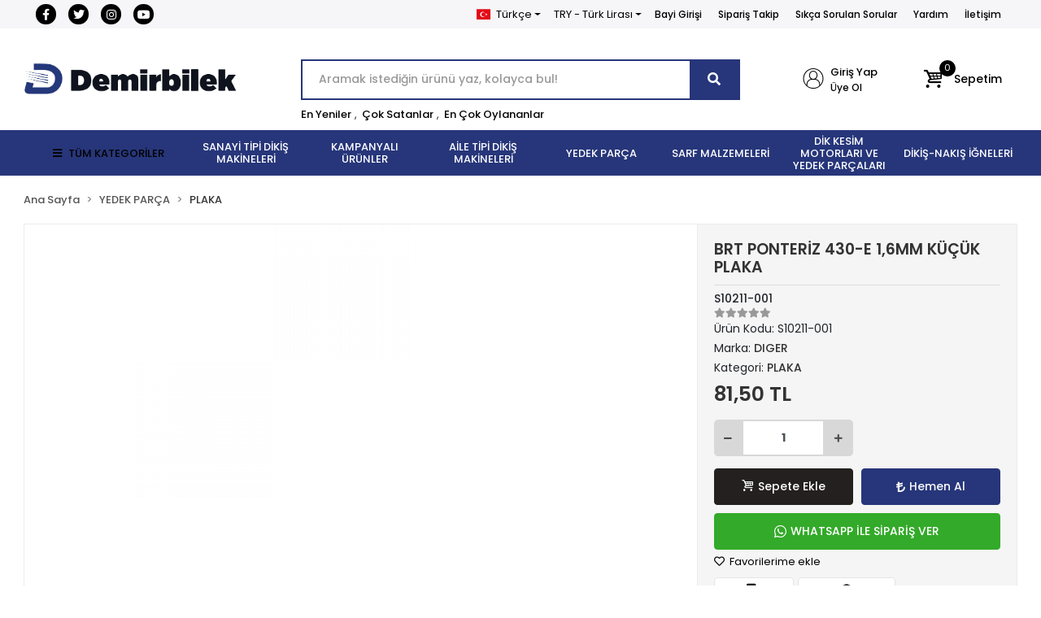

--- FILE ---
content_type: text/html; charset=UTF-8
request_url: https://www.edemirbilek.com/brt-ponteriz-430-e-16mm-kucuk-plaka
body_size: 40503
content:
<!DOCTYPE html><html lang="tr"><head><meta http-equiv="X-UA-Compatible" content="IE=edge" /><meta http-equiv="Content-Type" content="text/html; charset=utf-8"/><meta name='viewport' content='width=device-width, user-scalable=yes'><link rel="alternate" hreflang="tr" href="https://www.edemirbilek.com/brt-ponteriz-430-e-16mm-kucuk-plaka" /><link rel="alternate" hreflang="en" href="https://www.edemirbilek.com/en/brt-ponteriz-430-e-16mm-kucuk-plaka" /><link rel="alternate" hreflang="x-default" href="https://www.edemirbilek.com/brt-ponteriz-430-e-16mm-kucuk-plaka" /><link rel="preconnect" href="https://cdn.qukasoft.com/"/><link rel="dns-prefetch" href="https://cdn.qukasoft.com/"/><link rel="icon" href="https://cdn.qukasoft.com/f/563656/bzR6WmFtNG0vcUp3ZUdFOVU1NG5hQT09/l/favicon-53854798-sw512sh512.webp" /><link rel="stylesheet" type="text/css" href="https://www.edemirbilek.com/template/smart/default/assets/plugins/bootstrap.soft.min.css?v=1661412851" /><link rel="stylesheet" type="text/css" href="https://www.edemirbilek.com/template/smart/default/assets/style.min.css?v=1768266976" /><title>BRT PONTERİZ 430-E 1,6MM KÜÇÜK PLAKA</title><meta name="description" content="" /><link href="https://www.edemirbilek.com/brt-ponteriz-430-e-16mm-kucuk-plaka" rel="canonical" /><meta property="og:title" content="BRT PONTERİZ 430-E 1,6MM KÜÇÜK PLAKA" /><meta property="og:site_name" content="edemirbilek.com" /><meta property="og:type" content="product" /><meta property="og:url" content="https://www.edemirbilek.com/brt-ponteriz-430-e-16mm-kucuk-plaka" /><meta property="og:keywords" content="" /><meta property="og:description" content="" /><meta property="og:image" content="https://cdn.qukasoft.com/f/563656/bzR6YWFtNG0vcUp3ZUdGckg4NG5icmdPYmNFPQ/no-image.png" /><meta property="og:image:width" content="701" /><meta property="og:image:height" content="701" /><link rel="preconnect" href="https://fonts.googleapis.com"><link rel="preconnect" href="https://fonts.gstatic.com" crossorigin><style type="text/css">
        body {
            font-family: 'Poppins', sans-serif;
        }
        :root{
            --body-bg:#ffffff;
            --header-all-cats-bg: #27367a;
            --header-login-bg: #ffffff;
            --header-cart-bg: #ffffff;
            --menu-bg-color: #27367a;
            --menu-color: #ffffff;
            --menu-color-hover: #000000;
            --main-color: #27367a;
            --main-color2: #27367a;
            --header-top-color: #000000;
            --header-top-color-hover: #000000;
            --add-cart-list: #000000;
            --add-cart-list-hover: #0d0d0d;
            --add-cart-list-bg: #ffffff;
            --add-cart-list-bg-hover: #ffffff;
            --buy-now: #fafafa;
            --buy-now-bg: #27367a;
            --buy-now-hover: #ffffff;
            --buy-now-bg-hover: #27367a;
            --add-cart-detail:#ffffff;
            --add-cart-detail-bg:#23201f;
            --add-cart-detail-hover:#ffffff;
            --add-cart-detail-bg-hover:#000000;
            --complete-payment:#ffffff;
            --complete-payment-bg:#4dc761;
            --complete-payment-hover:#ffffff;
            --complete-payment-bg-hover:#3aa14b;
            --transition-time: .4s ease-out;
        };
        
    </style><link rel="stylesheet" type="text/css" href="https://www.edemirbilek.com/theme/luna2/assets/style.css?v=1698839225" /><style type="text/css">
                    .cart-body .h-contact,
            .payment-body .h-contact,
            .cart-body .h-banner,
            .payment-body .h-banner{
                display: none !important;
            }
        
                            @media(min-width:1240px){
                .container,
                .container-sm,
                .container-md,
                .container-lg,
                .container-xl {
                    max-width: 1300px !important;
                    width: 97%;
                }
            }
            </style><script type="application/ld+json">{"@context":"https:\/\/schema.org","@type":"Website","url":"https:\/\/www.edemirbilek.com","name":"Demirbilek Makina San. ve Tic. Ltd. Şti","potentialAction":{"@type":"SearchAction","target":"https:\/\/www.edemirbilek.com\/arama?k={search_term_string}","query-input":"required name=search_term_string"}}</script><script type="application/ld+json">{"@context":"https:\/\/schema.org","@type":"Store","name":"Demirbilek Makina San. ve Tic. Ltd. Şti","url":"https:\/\/www.edemirbilek.com","logo":"https:\/\/cdn.qukasoft.com\/f\/563656\/bzR6WmFtNG0vcUp3ZUdFOVU1NG5hQT09\/l\/logo-50362298.webp","image":"https:\/\/cdn.qukasoft.com\/f\/563656\/bzR6WmFtNG0vcUp3ZUdFOVU1NG5hQT09\/l\/logo-50362298.webp","address":"Hacı Kadın Mah. Katip Çelebi Caddesi No:20 Vefa Fatih\/İSTANBUL"}</script><script type="application/ld+json">{"@context":"https:\/\/schema.org\/","@type":"Product","name":"BRT PONTERİZ 430-E 1,6MM KÜÇÜK PLAKA","image":["https:\/\/cdn.qukasoft.com\/f\/563656\/bzR6WmFtNG0vcUp3ZUdGckg4NG5icmdPYmNFPQ\/no-image.webp"],"description":"","productId":"33598","mpn":"S10211-001","gtin":"8688690163667","sku":"S10211-001","brand":{"@type":"Brand","name":"DIGER"},"offers":{"@type":"Offer","priceCurrency":"try","price":"81.50","itemCondition":"https:\/\/schema.org\/NewCondition","availability":"https:\/\/schema.org\/InStock","priceValidUntil":"","seller":{"@type":"Organization","name":"Demirbilek Makina San. ve Tic. Ltd. Şti"},"url":"https:\/\/www.edemirbilek.com\/brt-ponteriz-430-e-16mm-kucuk-plaka"}}</script><!-- Global site tag (gtag.js) --><script async src="https://www.googletagmanager.com/gtag/js?id=G-42P01XSY03"></script><script>
                var google_tag_defined = true;
                window.dataLayer = window.dataLayer || [];
                function gtag(){dataLayer.push(arguments);}
                gtag('js', new Date());
                                                gtag('config', 'G-42P01XSY03');
                                                                            </script></head><body class="product-body "><section class="pattern-group pattern-group-t-0 pattern-group-p-product "><div class="no-container"><div class="pattern-group-body"><div class="p-g-b-c-wrapper"><div class="p-g-b-c-inner"><div class="p-g-mod p-g-mod-t-28 p-g-mod-header  p-g-mod-trans   "><div class="p-g-mod-body  p-g-mod-body-p-0  "><header class="desktop"><section class="h-contact"><div class="container"><div class="row"><div class="col-md-4"><div class="social-media"><a href="https://www.facebook.com/demirbilekmakinakurumsal/" class="fb" target="_blank"><i class="fab fa-facebook-f"></i></a><a href="http://www.x.com" class="tw" target="_blank"><i class="fab fa-twitter"></i></a><a href="https://www.instagram.com/demirbilekmakina?igshid=YmMyMTA2M2Y=" class="ins" target="_blank"><i class="fab fa-instagram"></i></a><a href="https://www.youtube.com/channel/UCi_6Z-pJwHz6rjjQsx97ccg" class="yt" target="_blank"><i class="fab fa-youtube"></i></a></div></div><div class="col-md-8"><div class="info float-right"><div class="dropdown dropdown-languages-1 mr-3"><span class="dropdown-toggle" id="dropdownDesktopMenuOffset-left"
                      data-toggle="dropdown" aria-haspopup="true" aria-expanded="false"><span class="flag-icon flag-icon-tr"></span> Türkçe                </span><div class="dropdown-menu dropdown-menu-left" aria-labelledby="dropdownDesktopMenuOffset-left"><a href="javascript:;" onclick="changeLanguage('tr', 'https://www.edemirbilek.com/brt-ponteriz-430-e-16mm-kucuk-plaka')" class="dropdown-item"><span class="flag-icon flag-icon-tr"></span> Türkçe                        </a><a href="javascript:;" onclick="changeLanguage('en', 'https://www.edemirbilek.com/en/brt-ponteriz-430-e-16mm-kucuk-plaka')" class="dropdown-item"><span class="flag-icon flag-icon-us"></span> English                        </a></div></div><div class="dropdown dropdown-currencies-1 mr-3"><span class="dropdown-toggle" id="dropdownDesktopMenu2Offset-left"
                      data-toggle="dropdown" aria-haspopup="true" aria-expanded="false">
                    TRY - Türk Lirası                </span><div class="dropdown-menu dropdown-menu-left" aria-labelledby="dropdownDesktopMenu2Offset-left"><a href="javascript:;" onclick="changeCurrency('TRY')" class="dropdown-item">
                            TRY - Türk Lirası                        </a><a href="javascript:;" onclick="changeCurrency('USD')" class="dropdown-item">
                            USD - Dolar                        </a><a href="javascript:;" onclick="changeCurrency('EUR')" class="dropdown-item">
                            EUR - Euro                        </a><a href="javascript:;" onclick="changeCurrency('JPY')" class="dropdown-item">
                            JPY - Japon Yeni                        </a></div></div><a href="https://b2b.edemirbilek.com/" class="item">Bayi Girişi</a><a href="https://www.edemirbilek.com/siparis-takip" class="item">Sipariş Takip</a><a href="https://www.edemirbilek.com/sss" class="item">Sıkça Sorulan Sorular</a><a href="https://www.edemirbilek.com/yardim" class="item">Yardım</a><a href="https://www.edemirbilek.com/iletisim" class="item">İletişim</a></div><div class="clearfix"></div></div></div></div></section><section class="h-center"><div class="container"><div class="row"><div class="col-md-3"><div class="logo header-area"><a href="https://www.edemirbilek.com" ><img src="https://cdn.qukasoft.com/f/563656/bzR6WmFtNG0vcUp3ZUdFOVU1NG5hQT09/l/logo-50362298.webp" alt="" /></a></div></div><div class="col-lg-5 col-xl-6"><div class="header-area ha-center"><div class="search"><form action="https://www.edemirbilek.com/arama" method="get" data-choose-action="redirect" data-advanced-product-search><div class="input-box"><input type="text" name="k" class="form-control" placeholder="Aramak istediğin ürünü yaz, kolayca bul!"/></div><button type="submit" class="btn btn-orange btn-send"><i class="fas fa-search"></i></button></form></div><div class="search-filter"><a href="https://www.edemirbilek.com/tumu-c-0">En Yeniler</a> , 
                                <a href="https://www.edemirbilek.com/tumu-c-0?siralama=cok-satanlar">Çok Satanlar</a> , 
                                <a href="https://www.edemirbilek.com/tumu-c-0?siralama=en-cok-oylanan">En Çok Oylananlar</a></div></div></div><div class="col-lg-4 col-xl-3"><div class="header-area last"><div class="header-bar"><div class="bar-link bar-user"><span class="icon"><i class="coreicon-user-2"></i></span><div class="link"><a href="https://www.edemirbilek.com/uye-giris"><span class="name">Giriş Yap</span></a><a href="https://www.edemirbilek.com/uye-ol"><span class="name">Üye Ol</span></a></div></div><div class="dropdown header-cart-hover"><a class="bar-link bar-cart" href="https://www.edemirbilek.com/sepet" id="console-menu-3" role="button"><span class="icon"><i class="coreicon-basket-3"></i><span class="count" data-cart-quantity>0</span></span><span class="name">Sepetim</span></a><div class="dropdown-menu" aria-labelledby="console-menu-3"><div class="top-header"><span class="title">
                                                Sepetim 
                                                <span class="count2" data-cart-quantity>0 </span><span class="count2-description">Ürün</span></span></div><div class="products" data-cart-products></div><div class="summary" data-cart-summary></div></div></div></div></div></div></div></div></section><section class="menu"><div class="container"><div class="row"><div class="col-md-12"><div class="mega-menu"><ul class="navbar-nav"><li class="nav-item"><div class="dropdown-category"><a class="btn-categories nav-link" href="https://www.edemirbilek.com/tumu-c-0"><i class="fas fa-bars ml-2 mr-2"></i>
                                        TÜM KATEGORİLER
                                    </a><div class="menu-left menu-left"><ul class="f-ul"><li class="f-li"><a href="https://www.edemirbilek.com/dikis-makineleri" class="f-item"><span class="name float-left">SANAYİ TİPİ DİKİŞ MAKİNELERİ</span><span class="icon float-right"><i class="fas fa-chevron-right"></i></span><div class="clearfix"></div></a><div class="menu-deep-box-2"><div class="row"><div class="col"><div class="cat-groups"><a class="title" href="https://www.edemirbilek.com/duz-dikis-makineleri"><span>DÜZ DİKİŞ MAKİNELERİ</span></a><div class="childs"></div></div><div class="cat-groups"><a class="title" href="https://www.edemirbilek.com/lok-dikis-makineleri"><span>LOK DİKİŞ MAKİNELERİ</span></a><div class="childs"></div></div><div class="cat-groups"><a class="title" href="https://www.edemirbilek.com/zig-zag-dikis-makineleri"><span>ZİKZAK DİKİŞ MAKİNELERİ</span></a><div class="childs"></div></div><div class="cat-groups"><a class="title" href="https://www.edemirbilek.com/cok-igneli-lastik-dikis-makineleri"><span>ÇOK İĞNELİ LASTİK DİKİŞ MAKİNELERİ</span></a><div class="childs"></div></div><div class="cat-groups"><a class="title" href="https://www.edemirbilek.com/ilik-dikis-makineleri"><span>İLİK-DÜĞME DİKİŞ GRUBU</span></a><div class="childs"></div></div><div class="cat-groups"><a class="title" href="https://www.edemirbilek.com/otomatik-serit-kivirma-dikis-makineleri"><span>OTOMATİK ŞERİT KIVIRMA DİKİŞ MAKİNELERİ</span></a><div class="childs"></div></div><div class="cat-groups"><a class="title" href="https://www.edemirbilek.com/nakis"><span>NAKIŞ MAKİNELERİ</span></a><div class="childs"></div></div><div class="cat-groups"><a class="title" href="https://www.edemirbilek.com/iplik-temizleme-makinesi"><span>İPLİK TEMİZLEME MAKİNESİ</span></a><div class="childs"></div></div><div class="cat-groups"><a class="title" href="https://www.edemirbilek.com/cuval-agzi-dikis-makineleri"><span>ÇUVAL AĞZI DİKİŞ MAKİNELERİ</span></a><div class="childs"></div></div><div class="cat-groups"><a class="title" href="https://www.edemirbilek.com/etiket-kesme-dikis-makineleri"><span>ETİKET KESME DİKİŞ MAKİNELERİ</span></a><div class="childs"></div></div><div class="cat-groups"><a class="title" href="https://www.edemirbilek.com/isik-kabini"><span>IŞIK KABİNİ</span></a><div class="childs"></div></div><div class="cat-groups"><a class="title" href="https://www.edemirbilek.com/opsiyon"><span>OPSİYON</span></a><div class="childs"></div></div><div class="cat-groups"><a class="title" href="https://www.edemirbilek.com/utu"><span>KONFEKSİYON ÜTÜ ÇEŞİTLERİ</span></a><div class="childs"></div></div><div class="cat-groups"><a class="title" href="https://www.edemirbilek.com/biye-kesici"><span>BİYE KESİCİ</span></a><div class="childs"></div></div><div class="cat-groups"><a class="title" href="https://www.edemirbilek.com/konfeksiyon"><span>KONFEKSİYON</span></a><div class="childs"></div></div></div><div class="col"><div class="cat-groups"><a class="title" href="https://www.edemirbilek.com/overlok-dikis-makineleri"><span>OVERLOK DİKİŞ MAKİNELERİ</span></a><div class="childs"></div></div><div class="cat-groups"><a class="title" href="https://www.edemirbilek.com/lastik-makinesi-dikis-makineleri"><span>LASTİK MAKİNELERİ</span></a><div class="childs"></div></div><div class="cat-groups"><a class="title" href="https://www.edemirbilek.com/zincir-dikis-dikis-makineleri"><span>ZİNCİR DİKİŞ DİKİŞ MAKİNELERİ</span></a><div class="childs"></div></div><div class="cat-groups"><a class="title" href="https://www.edemirbilek.com/punteriz-dikis-makineleri"><span>PUNTERİZ MAKİNELERİ</span></a><div class="childs"></div></div><div class="cat-groups"><a class="title" href="https://www.edemirbilek.com/isleme-makinesi"><span>İŞLEME MAKİNESİ</span></a><div class="childs"></div></div><div class="cat-groups"><a class="title" href="https://www.edemirbilek.com/masa"><span>MASA</span></a><div class="childs"></div></div><div class="cat-groups"><a class="title" href="https://www.edemirbilek.com/igne-dedektoru"><span>İĞNE DEDEKTÖRÜ</span></a><div class="childs"></div></div><div class="cat-groups"><a class="title" href="https://www.edemirbilek.com/transfer-baski-dikis-makineleri"><span>TRANSFER BASKI DİKİŞ MAKİNELERİ</span></a><div class="childs"></div></div><div class="cat-groups"><a class="title" href="https://www.edemirbilek.com/etiketleme-dikis-makineleri"><span>ETİKETLEME DİKİŞ MAKİNELERİ</span></a><div class="childs"></div></div><div class="cat-groups"><a class="title" href="https://www.edemirbilek.com/biye-kesme-dikis-makineleri"><span>BİYE KESME DİKİŞ MAKİNELERİ</span></a><div class="childs"></div></div><div class="cat-groups"><a class="title" href="https://www.edemirbilek.com/kumas-acma-sarma"><span>KUMAŞ AÇMA SARMA</span></a><div class="childs"></div></div><div class="cat-groups"><a class="title" href="https://www.edemirbilek.com/pastal-serim-masasi"><span>PASTAL SERİM MASASI</span></a><div class="childs"></div></div><div class="cat-groups"><a class="title" href="https://www.edemirbilek.com/lastik-verici"><span>LASTİK VERİCİ</span></a><div class="childs"></div></div><div class="cat-groups"><a class="title" href="https://www.edemirbilek.com/lastik-gerdirme"><span>LASTİK GERDİRME</span></a><div class="childs"></div></div><div class="cat-groups"><a class="title" href="https://www.edemirbilek.com/deri-doseme-sutunlu"><span>DERİ DÖŞEME - SÜTUNLU</span></a><div class="childs"></div></div></div><div class="col"><div class="cat-groups"><a class="title" href="https://www.edemirbilek.com/recme-dikis-makineleri"><span>REÇME DİKİŞ MAKİNELERİ</span></a><div class="childs"></div></div><div class="cat-groups"><a class="title" href="https://www.edemirbilek.com/tampon-baski-dikis-makineleri"><span>TAMPON BASKI DİKİŞ MAKİNELERİ</span></a><div class="childs"></div></div><div class="cat-groups"><a class="title" href="https://www.edemirbilek.com/kemer-kopru-kroseta-sus-dikis-grubu"><span>KEMER-KÖPRÜ-KROŞETA-SÜS DİKİŞ GRUBU</span></a><div class="childs"></div></div><div class="cat-groups"><a class="title" href="https://www.edemirbilek.com/otomat-dikis-makineleri"><span>OTOMAT GRUBU</span></a><div class="childs"></div></div><div class="cat-groups"><a class="title" href="https://www.edemirbilek.com/otomatik-cirt-dikis-makineleri"><span>OTOMATİK CIRT DİKİŞ MAKİNELERİ</span></a><div class="childs"></div></div><div class="cat-groups"><a class="title" href="https://www.edemirbilek.com/kompresor-2887"><span>KOMPRESÖR</span></a><div class="childs"></div></div><div class="cat-groups"><a class="title" href="https://www.edemirbilek.com/tela-pres"><span>TELA PRES</span></a><div class="childs"></div></div><div class="cat-groups"><a class="title" href="https://www.edemirbilek.com/etek-baski-dikis-makineleri"><span>ETEK BASKI DİKİŞ MAKİNELERİ</span></a><div class="childs"></div></div><div class="cat-groups"><a class="title" href="https://www.edemirbilek.com/cit-cit-dikis-makineleri"><span>ÇIT ÇIT DİKİŞ MAKİNELERİ</span></a><div class="childs"></div></div><div class="cat-groups"><a class="title" href="https://www.edemirbilek.com/hizar-dikis-makineleri"><span>HİZAR DİKİŞ MAKİNELERİ</span></a><div class="childs"></div></div><div class="cat-groups"><a class="title" href="https://www.edemirbilek.com/kumas-kontrol-olcme"><span>KUMAŞ KONTROL ÖLÇME</span></a><div class="childs"></div></div><div class="cat-groups"><a class="title" href="https://www.edemirbilek.com/serme-makinesi"><span>SERME MAKİNESİ</span></a><div class="childs"></div></div><div class="cat-groups"><a class="title" href="https://www.edemirbilek.com/cektirme"><span>ÇEKTİRME</span></a><div class="childs"></div></div><div class="cat-groups"><a class="title" href="https://www.edemirbilek.com/tamamlayici-sistemler"><span>TAMAMLAYICI SİSTEMLER</span></a><div class="childs"></div></div></div></div></div></li><li class="f-li"><a href="https://www.edemirbilek.com/kampanyali-urunler" class="f-item"><span class="name float-left">KAMPANYALI ÜRÜNLER</span><span class="icon float-right"><i class="fas fa-chevron-right"></i></span><div class="clearfix"></div></a></li><li class="f-li"><a href="https://www.edemirbilek.com/ev-tipi-dikis-makineleri" class="f-item"><span class="name float-left">AİLE TİPİ DİKİŞ MAKİNELERİ</span><span class="icon float-right"><i class="fas fa-chevron-right"></i></span><div class="clearfix"></div></a><div class="menu-deep-box-2"><div class="row"><div class="col"><div class="cat-groups"><a class="title" href="https://www.edemirbilek.com/elektronik-makineler"><span>ELEKTRONİK MAKİNELER</span></a><div class="childs"></div></div><div class="cat-groups"><a class="title" href="https://www.edemirbilek.com/profesyonel-makineler"><span>PROFESYONEL MAKİNELER</span></a><div class="childs"></div></div><div class="cat-groups"><a class="title" href="https://www.edemirbilek.com/sus-dikis-3587"><span>SÜS DİKİŞ</span></a><div class="childs"></div></div></div><div class="col"><div class="cat-groups"><a class="title" href="https://www.edemirbilek.com/nakis-makineleri"><span>AİLE NAKIŞ MAKİNELERİ</span></a><div class="childs"></div></div><div class="cat-groups"><a class="title" href="https://www.edemirbilek.com/recme-dikis-makineleri-1592"><span>AİLE TİPİ REÇME MAKİNELERİ</span></a><div class="childs"></div></div><div class="cat-groups"><a class="title" href="https://www.edemirbilek.com/utu-2177"><span>EV TİPİ ÜTÜ ÇEŞİTLERİ</span></a><div class="childs"></div></div></div><div class="col"><div class="cat-groups"><a class="title" href="https://www.edemirbilek.com/mekanik-makineler"><span>MEKANİK MAKİNELER</span></a><div class="childs"></div></div><div class="cat-groups"><a class="title" href="https://www.edemirbilek.com/overlok-dikis-makineleri-1682"><span>AİLE TİPİ OVERLOK MAKİNELERİ</span></a><div class="childs"></div></div><div class="cat-groups"><a class="title" href="https://www.edemirbilek.com/zikzak-dikis-makineleri"><span>AİLE TİPİ ZİGZAG MAKİNELERİ</span></a><div class="childs"></div></div></div></div></div></li><li class="f-li"><a href="https://www.edemirbilek.com/dikis-yedek-parca" class="f-item"><span class="name float-left">YEDEK PARÇA</span><span class="icon float-right"><i class="fas fa-chevron-right"></i></span><div class="clearfix"></div></a><div class="menu-deep-box-2"><div class="row"><div class="col"><div class="cat-groups"><a class="title" href="https://www.edemirbilek.com/apara"><span>APARA ÇEŞİTLERİ</span></a><div class="childs"></div></div><div class="cat-groups"><a class="title" href="https://www.edemirbilek.com/motor"><span>MOTOR</span></a><div class="childs"></div></div><div class="cat-groups"><a class="title" href="https://www.edemirbilek.com/janparca"><span>JANOME AKSESUAR</span></a><div class="childs"></div></div><div class="cat-groups"><a class="title" href="https://www.edemirbilek.com/bicaklar"><span>BIÇAKLAR</span></a><div class="childs"></div></div><div class="cat-groups"><a class="title" href="https://www.edemirbilek.com/disliler"><span>DİŞLİLER</span></a><div class="childs"></div></div><div class="cat-groups"><a class="title" href="https://www.edemirbilek.com/iplik-yollari"><span>İPLİK YOLLARI</span></a><div class="childs"></div></div><div class="cat-groups"><a class="title" href="https://www.edemirbilek.com/kapak-ve-parcalari"><span>KAPAK VE PARÇALARI</span></a><div class="childs"></div></div><div class="cat-groups"><a class="title" href="https://www.edemirbilek.com/plaka"><span>PLAKA</span></a><div class="childs"></div></div></div><div class="col"><div class="cat-groups"><a class="title" href="https://www.edemirbilek.com/ayak-cesitleri"><span>AYAK ÇEŞİTLERİ</span></a><div class="childs"></div></div><div class="cat-groups"><a class="title" href="https://www.edemirbilek.com/kontrol-kutusu-motor"><span>KONTROL KUTUSU-MOTOR</span></a><div class="childs"></div></div><div class="cat-groups"><a class="title" href="https://www.edemirbilek.com/yedek-parca-aparatlari"><span>YEDEKPARÇA MALZEMELERİ</span></a><div class="childs"></div></div><div class="cat-groups"><a class="title" href="https://www.edemirbilek.com/cuval-agzi-parcalari"><span>ÇUVAL AĞZI PARÇALARI</span></a><div class="childs"></div></div><div class="cat-groups"><a class="title" href="https://www.edemirbilek.com/igne-baglari"><span>İĞNE BAĞLARI</span></a><div class="childs"></div></div><div class="cat-groups"><a class="title" href="https://www.edemirbilek.com/kutuk"><span>KÜTÜK</span></a><div class="childs"></div></div><div class="cat-groups"><a class="title" href="https://www.edemirbilek.com/mekik-masuralik"><span>MEKİK - MASURALIK</span></a><div class="childs"></div></div><div class="cat-groups"><a class="title" href="https://www.edemirbilek.com/tansiyon"><span>TANSİYON</span></a><div class="childs"></div></div></div><div class="col"><div class="cat-groups"><a class="title" href="https://www.edemirbilek.com/kontrol-kutusu"><span>KONTROL KUTUSU</span></a><div class="childs"></div></div><div class="cat-groups"><a class="title" href="https://www.edemirbilek.com/full-elektrik-sistem"><span>FULL ELEKTRİK SİSTEM</span></a><div class="childs"></div></div><div class="cat-groups"><a class="title" href="https://www.edemirbilek.com/setler-/-komple-takimlar"><span>SETLER/KOMPLE TAKIMLAR</span></a><div class="childs"></div></div><div class="cat-groups"><a class="title" href="https://www.edemirbilek.com/caganozlar"><span>ÇAĞANOZLAR</span></a><div class="childs"></div></div><div class="cat-groups"><a class="title" href="https://www.edemirbilek.com/igne-mil-burclari"><span>İĞNE MİL BURÇLARI</span></a><div class="childs"></div></div><div class="cat-groups"><a class="title" href="https://www.edemirbilek.com/luper"><span>LÜPER</span></a><div class="childs"></div></div><div class="cat-groups"><a class="title" href="https://www.edemirbilek.com/motor-parcalari"><span>MOTOR PARÇALARI</span></a><div class="childs"></div></div><div class="cat-groups"><a class="title" href="https://www.edemirbilek.com/yay"><span>YAY</span></a><div class="childs"></div></div></div></div></div></li><li class="f-li"><a href="https://www.edemirbilek.com/sarf-malzemeleri" class="f-item"><span class="name float-left">SARF MALZEMELERİ</span><span class="icon float-right"><i class="fas fa-chevron-right"></i></span><div class="clearfix"></div></a><div class="menu-deep-box-2"><div class="row"><div class="col"><div class="cat-groups"><a class="title" href="https://www.edemirbilek.com/makas-140"><span>MAKAS</span></a><div class="childs"></div></div><div class="cat-groups"><a class="title" href="https://www.edemirbilek.com/cardaklar"><span>ÇARDAKLAR</span></a><div class="childs"></div></div><div class="cat-groups"><a class="title" href="https://www.edemirbilek.com/cizgi-taslari"><span>ÇİZGİ TAŞLARI</span></a><div class="childs"></div></div><div class="cat-groups"><a class="title" href="https://www.edemirbilek.com/etiket-makineleri"><span>ETİKET MAKİNELERİ</span></a><div class="childs"></div></div><div class="cat-groups"><a class="title" href="https://www.edemirbilek.com/kece"><span>KEÇE</span></a><div class="childs"></div></div><div class="cat-groups"><a class="title" href="https://www.edemirbilek.com/kimyasallar"><span>KİMYASALLAR</span></a><div class="childs"></div></div><div class="cat-groups"><a class="title" href="https://www.edemirbilek.com/leke-tabancasi"><span>LEKE TABANCASI</span></a><div class="childs"></div></div><div class="cat-groups"><a class="title" href="https://www.edemirbilek.com/tornavidalar"><span>TORNAVİDALAR</span></a><div class="childs"></div></div><div class="cat-groups"><a class="title" href="https://www.edemirbilek.com/makine-yaglari"><span>MAKİNE YAĞLARI</span></a><div class="childs"></div></div></div><div class="col"><div class="cat-groups"><a class="title" href="https://www.edemirbilek.com/pastal-motor"><span>PASTAL BAŞI KESİM MOTORU</span></a><div class="childs"></div></div><div class="cat-groups"><a class="title" href="https://www.edemirbilek.com/teflon"><span>TEFLON</span></a><div class="childs"></div></div><div class="cat-groups"><a class="title" href="https://www.edemirbilek.com/cuvaldiz"><span>ÇUVALDIZ</span></a><div class="childs"></div></div><div class="cat-groups"><a class="title" href="https://www.edemirbilek.com/hirdavat"><span>HIRDAVAT</span></a><div class="childs"></div></div><div class="cat-groups"><a class="title" href="https://www.edemirbilek.com/kilcik"><span>KILÇIK</span></a><div class="childs"></div></div><div class="cat-groups"><a class="title" href="https://www.edemirbilek.com/kirtasiye"><span>KIRTASİYE</span></a><div class="childs"></div></div><div class="cat-groups"><a class="title" href="https://www.edemirbilek.com/leke-tabancasi-parcalari"><span>LEKE TABANCASI PARÇALARI</span></a><div class="childs"></div></div><div class="cat-groups"><a class="title" href="https://www.edemirbilek.com/utu-parcalari"><span>ÜTÜ PARÇALARI</span></a><div class="childs"></div></div></div><div class="col"><div class="cat-groups"><a class="title" href="https://www.edemirbilek.com/utu-paskarasi"><span>ÜTÜ PASKARASI</span></a><div class="childs"></div></div><div class="cat-groups"><a class="title" href="https://www.edemirbilek.com/kayislar"><span>KAYIŞLAR</span></a><div class="childs"></div></div><div class="cat-groups"><a class="title" href="https://www.edemirbilek.com/etiket"><span>ETİKET</span></a><div class="childs"></div></div><div class="cat-groups"><a class="title" href="https://www.edemirbilek.com/ucan-kalemler"><span>UÇAN KALEMLER</span></a><div class="childs"></div></div><div class="cat-groups"><a class="title" href="https://www.edemirbilek.com/kilcik-tabancasi"><span>KILÇIK TABANCASI</span></a><div class="childs"></div></div><div class="cat-groups"><a class="title" href="https://www.edemirbilek.com/led-lambalar"><span>LED LAMBALAR</span></a><div class="childs"></div></div><div class="cat-groups"><a class="title" href="https://www.edemirbilek.com/mezuro"><span>MEZURA</span></a><div class="childs"></div></div><div class="cat-groups"><a class="title" href="https://www.edemirbilek.com/vidalar"><span>VİDALAR</span></a><div class="childs"></div></div></div></div></div></li><li class="f-li"><a href="https://www.edemirbilek.com/kesim-motorlari-ve-yedek-parcalari" class="f-item"><span class="name float-left">DİK KESİM MOTORLARI VE YEDEK PARÇALARI</span><span class="icon float-right"><i class="fas fa-chevron-right"></i></span><div class="clearfix"></div></a><div class="menu-deep-box-2"><div class="row"><div class="col"><div class="cat-groups"><a class="title" href="https://www.edemirbilek.com/kesim-motoru"><span>DİK KESİM MOTORLARI</span></a><div class="childs"></div></div><div class="cat-groups"><a class="title" href="https://www.edemirbilek.com/bileme-seritleri"><span>BİLEME ŞERİTLERİ</span></a><div class="childs"></div></div></div><div class="col"><div class="cat-groups"><a class="title" href="https://www.edemirbilek.com/yuvarlak-kesim-motorlari"><span>YUVARLAK KESİM MOTORLARI</span></a><div class="childs"></div></div><div class="cat-groups"><a class="title" href="https://www.edemirbilek.com/kesim-motoru-bicaklari"><span>KESİM MOTORU BIÇAKLARI</span></a><div class="childs"></div></div></div><div class="col"><div class="cat-groups"><a class="title" href="https://www.edemirbilek.com/avuc-ici-kesim-motorlari"><span>AVUÇ İÇİ KESİM MOTORLARI</span></a><div class="childs"></div></div><div class="cat-groups"><a class="title" href="https://www.edemirbilek.com/kesim-motoru-parcalari"><span>KESİM MOTORU PARÇALARI</span></a><div class="childs"></div></div></div></div></div></li><li class="f-li"><a href="https://www.edemirbilek.com/dikis-nakis-igneleri" class="f-item"><span class="name float-left">DİKİŞ-NAKIŞ İĞNELERİ</span><span class="icon float-right"><i class="fas fa-chevron-right"></i></span><div class="clearfix"></div></a><div class="menu-deep-box-2"><div class="row"><div class="col"><div class="cat-groups"><a class="title" href="https://www.edemirbilek.com/dikis-nakis-igneleri-3975"><span>DÜZ DİKİŞ İĞNELERİ</span></a><div class="childs"></div></div><div class="cat-groups"><a class="title" href="https://www.edemirbilek.com/dikis-nakis-igneleri-2714"><span>AİLE MAKİNESİ İĞNELERİ</span></a><div class="childs"></div></div><div class="cat-groups"><a class="title" href="https://www.edemirbilek.com/dikis-nakis-igneleri-3142"><span>KOLLU İĞNELERİ</span></a><div class="childs"></div></div><div class="cat-groups"><a class="title" href="https://www.edemirbilek.com/dikis-nakis-igneleri-1956"><span>KOL TAKMA İĞNELERİ</span></a><div class="childs"></div></div><div class="cat-groups"><a class="title" href="https://www.edemirbilek.com/dikis-nakis-igneleri-1336"><span>GÖZLÜ İLİK İĞNELERİ</span></a><div class="childs"></div></div><div class="cat-groups"><a class="title" href="https://www.edemirbilek.com/dikis-nakis-igneleri-1419"><span>SAYA İĞNELERİ</span></a><div class="childs"></div></div><div class="cat-groups"><a class="title" href="https://www.edemirbilek.com/kilcik-ignesi"><span>KILÇIK İĞNESİ</span></a><div class="childs"></div></div></div><div class="col"><div class="cat-groups"><a class="title" href="https://www.edemirbilek.com/dikis-nakis-igneleri-787"><span>OVERLOCK İĞNELERİ</span></a><div class="childs"></div></div><div class="cat-groups"><a class="title" href="https://www.edemirbilek.com/dikis-nakis-igneleri-3299"><span>KROŞETA İĞNELERİ</span></a><div class="childs"></div></div><div class="cat-groups"><a class="title" href="https://www.edemirbilek.com/dikis-nakis-igneleri-1344"><span>DÜĞME İĞNELERİ</span></a><div class="childs"></div></div><div class="cat-groups"><a class="title" href="https://www.edemirbilek.com/dikis-nakis-igneleri-100"><span>ETEK BASKI İĞNELERİ</span></a><div class="childs"></div></div><div class="cat-groups"><a class="title" href="https://www.edemirbilek.com/dikis-nakis-igneleri-4466"><span>ÇUVAL AĞZI İĞNELERİ</span></a><div class="childs"></div></div><div class="cat-groups"><a class="title" href="https://www.edemirbilek.com/dikis-nakis-igneleri-199"><span>İLİK DİKİŞ İĞNELERİ</span></a><div class="childs"></div></div></div><div class="col"><div class="cat-groups"><a class="title" href="https://www.edemirbilek.com/dikis-nakis-igneleri-3367"><span>REÇME İĞNELERİ</span></a><div class="childs"></div></div><div class="cat-groups"><a class="title" href="https://www.edemirbilek.com/dikis-nakis-igneleri-629"><span>LASTİK İĞNELERİ</span></a><div class="childs"></div></div><div class="cat-groups"><a class="title" href="https://www.edemirbilek.com/dikis-nakis-igneleri-3396"><span>LOCK İĞNELERİ</span></a><div class="childs"></div></div><div class="cat-groups"><a class="title" href="https://www.edemirbilek.com/dikis-nakis-igneleri-1179"><span>PUNTERİZ İĞNELERİ</span></a><div class="childs"></div></div><div class="cat-groups"><a class="title" href="https://www.edemirbilek.com/dikis-nakis-igneleri-3635"><span>NAKIŞ İĞNELERİ</span></a><div class="childs"></div></div><div class="cat-groups"><a class="title" href="https://www.edemirbilek.com/dikis-nakis-igneleri-1316"><span>REMAYÖZ DİKİŞ İĞNELERİ</span></a><div class="childs"></div></div></div></div></div></li><li class="f-li"><a href="https://www.edemirbilek.com/tumu-c-0" class="f-item"><i class="fa fa-plus-square mr-2" aria-hidden="true"></i><span class="name">Tümünü Gör</span></a></li></ul></div></div></li><li class="nav-item dropdown"><a class="nav-link dropdown-toggle" href="https://www.edemirbilek.com/dikis-makineleri" id="mega-menu-2" data-parent-id="2" role="button"><span class="under-category">SANAYİ TİPİ DİKİŞ MAKİNELERİ</span></a><div class="dropdown-menu" aria-labelledby="mega-menu-2"><div class="mega-menu-container"><div class="container-fluid" ><div class="row"><div class="col-md-12"><div class="row h-100"><div class="col"><div class="sub-cat"><a class="sub-title" data-parent-id="2" data-id="66" href="https://www.edemirbilek.com/duz-dikis-makineleri">
                                                                                 DÜZ DİKİŞ MAKİNELERİ
                                                                            </a><ul></ul></div><div class="sub-cat"><a class="sub-title" data-parent-id="2" data-id="75" href="https://www.edemirbilek.com/lastik-makinesi-dikis-makineleri">
                                                                                 LASTİK MAKİNELERİ
                                                                            </a><ul></ul></div><div class="sub-cat"><a class="sub-title" data-parent-id="2" data-id="83" href="https://www.edemirbilek.com/kemer-kopru-kroseta-sus-dikis-grubu">
                                                                                 KEMER-KÖPRÜ-KROŞETA-SÜS DİKİŞ GRUBU
                                                                            </a><ul></ul></div><div class="sub-cat"><a class="sub-title" data-parent-id="2" data-id="98" href="https://www.edemirbilek.com/ilik-dikis-makineleri">
                                                                                 İLİK-DÜĞME DİKİŞ GRUBU
                                                                            </a><ul></ul></div><div class="sub-cat"><a class="sub-title" data-parent-id="2" data-id="107" href="https://www.edemirbilek.com/masa">
                                                                                 MASA
                                                                            </a><ul></ul></div><div class="sub-cat"><a class="sub-title" data-parent-id="2" data-id="112" href="https://www.edemirbilek.com/tela-pres">
                                                                                 TELA PRES
                                                                            </a><ul></ul></div><div class="sub-cat"><a class="sub-title" data-parent-id="2" data-id="116" href="https://www.edemirbilek.com/cuval-agzi-dikis-makineleri">
                                                                                 ÇUVAL AĞZI DİKİŞ MAKİNELERİ
                                                                            </a><ul></ul></div><div class="sub-cat"><a class="sub-title" data-parent-id="2" data-id="120" href="https://www.edemirbilek.com/biye-kesme-dikis-makineleri">
                                                                                 BİYE KESME DİKİŞ MAKİNELERİ
                                                                            </a><ul></ul></div><div class="sub-cat"><a class="sub-title" data-parent-id="2" data-id="128" href="https://www.edemirbilek.com/kumas-kontrol-olcme">
                                                                                 KUMAŞ KONTROL ÖLÇME
                                                                            </a><ul></ul></div><div class="sub-cat"><a class="sub-title" data-parent-id="2" data-id="133" href="https://www.edemirbilek.com/utu">
                                                                                 KONFEKSİYON ÜTÜ ÇEŞİTLERİ
                                                                            </a><ul></ul></div><div class="sub-cat"><a class="sub-title" data-parent-id="2" data-id="137" href="https://www.edemirbilek.com/lastik-gerdirme">
                                                                                 LASTİK GERDİRME
                                                                            </a><ul></ul></div></div><div class="col"><div class="sub-cat"><a class="sub-title" data-parent-id="2" data-id="67" href="https://www.edemirbilek.com/overlok-dikis-makineleri">
                                                                                 OVERLOK DİKİŞ MAKİNELERİ
                                                                            </a><ul></ul></div><div class="sub-cat"><a class="sub-title" data-parent-id="2" data-id="80" href="https://www.edemirbilek.com/tampon-baski-dikis-makineleri">
                                                                                 TAMPON BASKI DİKİŞ MAKİNELERİ
                                                                            </a><ul></ul></div><div class="sub-cat"><a class="sub-title" data-parent-id="2" data-id="92" href="https://www.edemirbilek.com/cok-igneli-lastik-dikis-makineleri">
                                                                                 ÇOK İĞNELİ LASTİK DİKİŞ MAKİNELERİ
                                                                            </a><ul></ul></div><div class="sub-cat"><a class="sub-title" data-parent-id="2" data-id="99" href="https://www.edemirbilek.com/isleme-makinesi">
                                                                                 İŞLEME MAKİNESİ
                                                                            </a><ul></ul></div><div class="sub-cat"><a class="sub-title" data-parent-id="2" data-id="109" href="https://www.edemirbilek.com/kompresor-2887">
                                                                                 KOMPRESÖR
                                                                            </a><ul></ul></div><div class="sub-cat"><a class="sub-title" data-parent-id="2" data-id="113" href="https://www.edemirbilek.com/iplik-temizleme-makinesi">
                                                                                 İPLİK TEMİZLEME MAKİNESİ
                                                                            </a><ul></ul></div><div class="sub-cat"><a class="sub-title" data-parent-id="2" data-id="117" href="https://www.edemirbilek.com/etiketleme-dikis-makineleri">
                                                                                 ETİKETLEME DİKİŞ MAKİNELERİ
                                                                            </a><ul></ul></div><div class="sub-cat"><a class="sub-title" data-parent-id="2" data-id="121" href="https://www.edemirbilek.com/hizar-dikis-makineleri">
                                                                                 HİZAR DİKİŞ MAKİNELERİ
                                                                            </a><ul></ul></div><div class="sub-cat"><a class="sub-title" data-parent-id="2" data-id="129" href="https://www.edemirbilek.com/opsiyon">
                                                                                 OPSİYON
                                                                            </a><ul></ul></div><div class="sub-cat"><a class="sub-title" data-parent-id="2" data-id="134" href="https://www.edemirbilek.com/lastik-verici">
                                                                                 LASTİK VERİCİ
                                                                            </a><ul></ul></div><div class="sub-cat"><a class="sub-title" data-parent-id="2" data-id="138" href="https://www.edemirbilek.com/tamamlayici-sistemler">
                                                                                 TAMAMLAYICI SİSTEMLER
                                                                            </a><ul></ul></div></div><div class="col"><div class="sub-cat"><a class="sub-title" data-parent-id="2" data-id="69" href="https://www.edemirbilek.com/recme-dikis-makineleri">
                                                                                 REÇME DİKİŞ MAKİNELERİ
                                                                            </a><ul></ul></div><div class="sub-cat"><a class="sub-title" data-parent-id="2" data-id="81" href="https://www.edemirbilek.com/zig-zag-dikis-makineleri">
                                                                                 ZİKZAK DİKİŞ MAKİNELERİ
                                                                            </a><ul></ul></div><div class="sub-cat"><a class="sub-title" data-parent-id="2" data-id="93" href="https://www.edemirbilek.com/punteriz-dikis-makineleri">
                                                                                 PUNTERİZ MAKİNELERİ
                                                                            </a><ul></ul></div><div class="sub-cat"><a class="sub-title" data-parent-id="2" data-id="100" href="https://www.edemirbilek.com/otomatik-cirt-dikis-makineleri">
                                                                                 OTOMATİK CIRT DİKİŞ MAKİNELERİ
                                                                            </a><ul></ul></div><div class="sub-cat"><a class="sub-title" data-parent-id="2" data-id="110" href="https://www.edemirbilek.com/nakis">
                                                                                 NAKIŞ MAKİNELERİ
                                                                            </a><ul></ul></div><div class="sub-cat"><a class="sub-title" data-parent-id="2" data-id="114" href="https://www.edemirbilek.com/transfer-baski-dikis-makineleri">
                                                                                 TRANSFER BASKI DİKİŞ MAKİNELERİ
                                                                            </a><ul></ul></div><div class="sub-cat"><a class="sub-title" data-parent-id="2" data-id="118" href="https://www.edemirbilek.com/cit-cit-dikis-makineleri">
                                                                                 ÇIT ÇIT DİKİŞ MAKİNELERİ
                                                                            </a><ul></ul></div><div class="sub-cat"><a class="sub-title" data-parent-id="2" data-id="126" href="https://www.edemirbilek.com/isik-kabini">
                                                                                 IŞIK KABİNİ
                                                                            </a><ul></ul></div><div class="sub-cat"><a class="sub-title" data-parent-id="2" data-id="130" href="https://www.edemirbilek.com/pastal-serim-masasi">
                                                                                 PASTAL SERİM MASASI
                                                                            </a><ul></ul></div><div class="sub-cat"><a class="sub-title" data-parent-id="2" data-id="135" href="https://www.edemirbilek.com/cektirme">
                                                                                 ÇEKTİRME
                                                                            </a><ul></ul></div><div class="sub-cat"><a class="sub-title" data-parent-id="2" data-id="139" href="https://www.edemirbilek.com/konfeksiyon">
                                                                                 KONFEKSİYON
                                                                            </a><ul></ul></div></div><div class="col"><div class="sub-cat"><a class="sub-title" data-parent-id="2" data-id="74" href="https://www.edemirbilek.com/lok-dikis-makineleri">
                                                                                 LOK DİKİŞ MAKİNELERİ
                                                                            </a><ul></ul></div><div class="sub-cat"><a class="sub-title" data-parent-id="2" data-id="82" href="https://www.edemirbilek.com/zincir-dikis-dikis-makineleri">
                                                                                 ZİNCİR DİKİŞ DİKİŞ MAKİNELERİ
                                                                            </a><ul></ul></div><div class="sub-cat"><a class="sub-title" data-parent-id="2" data-id="94" href="https://www.edemirbilek.com/otomat-dikis-makineleri">
                                                                                 OTOMAT GRUBU
                                                                            </a><ul></ul></div><div class="sub-cat"><a class="sub-title" data-parent-id="2" data-id="101" href="https://www.edemirbilek.com/otomatik-serit-kivirma-dikis-makineleri">
                                                                                 OTOMATİK ŞERİT KIVIRMA DİKİŞ MAKİNELERİ
                                                                            </a><ul></ul></div><div class="sub-cat"><a class="sub-title" data-parent-id="2" data-id="111" href="https://www.edemirbilek.com/igne-dedektoru">
                                                                                 İĞNE DEDEKTÖRÜ
                                                                            </a><ul></ul></div><div class="sub-cat"><a class="sub-title" data-parent-id="2" data-id="115" href="https://www.edemirbilek.com/etek-baski-dikis-makineleri">
                                                                                 ETEK BASKI DİKİŞ MAKİNELERİ
                                                                            </a><ul></ul></div><div class="sub-cat"><a class="sub-title" data-parent-id="2" data-id="119" href="https://www.edemirbilek.com/etiket-kesme-dikis-makineleri">
                                                                                 ETİKET KESME DİKİŞ MAKİNELERİ
                                                                            </a><ul></ul></div><div class="sub-cat"><a class="sub-title" data-parent-id="2" data-id="127" href="https://www.edemirbilek.com/kumas-acma-sarma">
                                                                                 KUMAŞ AÇMA SARMA
                                                                            </a><ul></ul></div><div class="sub-cat"><a class="sub-title" data-parent-id="2" data-id="131" href="https://www.edemirbilek.com/serme-makinesi">
                                                                                 SERME MAKİNESİ
                                                                            </a><ul></ul></div><div class="sub-cat"><a class="sub-title" data-parent-id="2" data-id="136" href="https://www.edemirbilek.com/biye-kesici">
                                                                                 BİYE KESİCİ
                                                                            </a><ul></ul></div><div class="sub-cat"><a class="sub-title" data-parent-id="2" data-id="140" href="https://www.edemirbilek.com/deri-doseme-sutunlu">
                                                                                 DERİ DÖŞEME - SÜTUNLU
                                                                            </a><ul></ul></div></div></div></div></div></div></div></div></li><li class="nav-item "><a class="nav-link dropdown-toggle" href="https://www.edemirbilek.com/kampanyali-urunler" id="mega-menu-189" data-parent-id="189" role="button"><span class="under-category">KAMPANYALI ÜRÜNLER</span></a></li><li class="nav-item dropdown"><a class="nav-link dropdown-toggle" href="https://www.edemirbilek.com/ev-tipi-dikis-makineleri" id="mega-menu-166" data-parent-id="166" role="button"><span class="under-category">AİLE TİPİ DİKİŞ MAKİNELERİ</span></a><div class="dropdown-menu" aria-labelledby="mega-menu-166"><div class="mega-menu-container"><div class="container-fluid" ><div class="row"><div class="col-md-12"><div class="row h-100"><div class="col"><div class="sub-cat"><a class="sub-title" data-parent-id="166" data-id="169" href="https://www.edemirbilek.com/elektronik-makineler">
                                                                                 ELEKTRONİK MAKİNELER
                                                                            </a><ul></ul></div><div class="sub-cat"><a class="sub-title" data-parent-id="166" data-id="175" href="https://www.edemirbilek.com/recme-dikis-makineleri-1592">
                                                                                 AİLE TİPİ REÇME MAKİNELERİ
                                                                            </a><ul></ul></div><div class="sub-cat"><a class="sub-title" data-parent-id="166" data-id="179" href="https://www.edemirbilek.com/zikzak-dikis-makineleri">
                                                                                 AİLE TİPİ ZİGZAG MAKİNELERİ
                                                                            </a><ul></ul></div></div><div class="col"><div class="sub-cat"><a class="sub-title" data-parent-id="166" data-id="172" href="https://www.edemirbilek.com/nakis-makineleri">
                                                                                 AİLE NAKIŞ MAKİNELERİ
                                                                            </a><ul></ul></div><div class="sub-cat"><a class="sub-title" data-parent-id="166" data-id="176" href="https://www.edemirbilek.com/overlok-dikis-makineleri-1682">
                                                                                 AİLE TİPİ OVERLOK MAKİNELERİ
                                                                            </a><ul></ul></div></div><div class="col"><div class="sub-cat"><a class="sub-title" data-parent-id="166" data-id="173" href="https://www.edemirbilek.com/mekanik-makineler">
                                                                                 MEKANİK MAKİNELER
                                                                            </a><ul></ul></div><div class="sub-cat"><a class="sub-title" data-parent-id="166" data-id="177" href="https://www.edemirbilek.com/sus-dikis-3587">
                                                                                 SÜS DİKİŞ
                                                                            </a><ul></ul></div></div><div class="col"><div class="sub-cat"><a class="sub-title" data-parent-id="166" data-id="174" href="https://www.edemirbilek.com/profesyonel-makineler">
                                                                                 PROFESYONEL MAKİNELER
                                                                            </a><ul></ul></div><div class="sub-cat"><a class="sub-title" data-parent-id="166" data-id="178" href="https://www.edemirbilek.com/utu-2177">
                                                                                 EV TİPİ ÜTÜ ÇEŞİTLERİ
                                                                            </a><ul></ul></div></div></div></div></div></div></div></div></li><li class="nav-item dropdown"><a class="nav-link dropdown-toggle" href="https://www.edemirbilek.com/dikis-yedek-parca" id="mega-menu-1" data-parent-id="1" role="button"><span class="under-category">YEDEK PARÇA</span></a><div class="dropdown-menu" aria-labelledby="mega-menu-1"><div class="mega-menu-container"><div class="container-fluid" ><div class="row"><div class="col-md-12"><div class="row h-100"><div class="col"><div class="sub-cat"><a class="sub-title" data-parent-id="1" data-id="6" href="https://www.edemirbilek.com/apara">
                                                                                 APARA ÇEŞİTLERİ
                                                                            </a><ul></ul></div><div class="sub-cat"><a class="sub-title" data-parent-id="1" data-id="104" href="https://www.edemirbilek.com/kontrol-kutusu-motor">
                                                                                 KONTROL KUTUSU-MOTOR
                                                                            </a><ul></ul></div><div class="sub-cat"><a class="sub-title" data-parent-id="1" data-id="186" href="https://www.edemirbilek.com/setler-/-komple-takimlar">
                                                                                 SETLER/KOMPLE TAKIMLAR
                                                                            </a><ul></ul></div><div class="sub-cat"><a class="sub-title" data-parent-id="1" data-id="34" href="https://www.edemirbilek.com/disliler">
                                                                                 DİŞLİLER
                                                                            </a><ul></ul></div><div class="sub-cat"><a class="sub-title" data-parent-id="1" data-id="48" href="https://www.edemirbilek.com/kutuk">
                                                                                 KÜTÜK
                                                                            </a><ul></ul></div><div class="sub-cat"><a class="sub-title" data-parent-id="1" data-id="58" href="https://www.edemirbilek.com/motor-parcalari">
                                                                                 MOTOR PARÇALARI
                                                                            </a><ul></ul></div></div><div class="col"><div class="sub-cat"><a class="sub-title" data-parent-id="1" data-id="7" href="https://www.edemirbilek.com/ayak-cesitleri">
                                                                                 AYAK ÇEŞİTLERİ
                                                                            </a><ul></ul></div><div class="sub-cat"><a class="sub-title" data-parent-id="1" data-id="105" href="https://www.edemirbilek.com/full-elektrik-sistem">
                                                                                 FULL ELEKTRİK SİSTEM
                                                                            </a><ul></ul></div><div class="sub-cat"><a class="sub-title" data-parent-id="1" data-id="28" href="https://www.edemirbilek.com/bicaklar">
                                                                                 BIÇAKLAR
                                                                            </a><ul></ul></div><div class="sub-cat"><a class="sub-title" data-parent-id="1" data-id="38" href="https://www.edemirbilek.com/igne-baglari">
                                                                                 İĞNE BAĞLARI
                                                                            </a><ul></ul></div><div class="sub-cat"><a class="sub-title" data-parent-id="1" data-id="52" href="https://www.edemirbilek.com/luper">
                                                                                 LÜPER
                                                                            </a><ul></ul></div><div class="sub-cat"><a class="sub-title" data-parent-id="1" data-id="59" href="https://www.edemirbilek.com/plaka">
                                                                                 PLAKA
                                                                            </a><ul></ul></div></div><div class="col"><div class="sub-cat"><a class="sub-title" data-parent-id="1" data-id="102" href="https://www.edemirbilek.com/kontrol-kutusu">
                                                                                 KONTROL KUTUSU
                                                                            </a><ul></ul></div><div class="sub-cat"><a class="sub-title" data-parent-id="1" data-id="167" href="https://www.edemirbilek.com/janparca">
                                                                                 JANOME AKSESUAR
                                                                            </a><ul></ul></div><div class="sub-cat"><a class="sub-title" data-parent-id="1" data-id="30" href="https://www.edemirbilek.com/cuval-agzi-parcalari">
                                                                                 ÇUVAL AĞZI PARÇALARI
                                                                            </a><ul></ul></div><div class="sub-cat"><a class="sub-title" data-parent-id="1" data-id="39" href="https://www.edemirbilek.com/igne-mil-burclari">
                                                                                 İĞNE MİL BURÇLARI
                                                                            </a><ul></ul></div><div class="sub-cat"><a class="sub-title" data-parent-id="1" data-id="54" href="https://www.edemirbilek.com/kapak-ve-parcalari">
                                                                                 KAPAK VE PARÇALARI
                                                                            </a><ul></ul></div><div class="sub-cat"><a class="sub-title" data-parent-id="1" data-id="60" href="https://www.edemirbilek.com/tansiyon">
                                                                                 TANSİYON
                                                                            </a><ul></ul></div></div><div class="col"><div class="sub-cat"><a class="sub-title" data-parent-id="1" data-id="103" href="https://www.edemirbilek.com/motor">
                                                                                 MOTOR
                                                                            </a><ul></ul></div><div class="sub-cat"><a class="sub-title" data-parent-id="1" data-id="185" href="https://www.edemirbilek.com/yedek-parca-aparatlari">
                                                                                 YEDEKPARÇA MALZEMELERİ
                                                                            </a><ul></ul></div><div class="sub-cat"><a class="sub-title" data-parent-id="1" data-id="31" href="https://www.edemirbilek.com/caganozlar">
                                                                                 ÇAĞANOZLAR
                                                                            </a><ul></ul></div><div class="sub-cat"><a class="sub-title" data-parent-id="1" data-id="27" href="https://www.edemirbilek.com/iplik-yollari">
                                                                                 İPLİK YOLLARI
                                                                            </a><ul></ul></div><div class="sub-cat"><a class="sub-title" data-parent-id="1" data-id="56" href="https://www.edemirbilek.com/mekik-masuralik">
                                                                                 MEKİK - MASURALIK
                                                                            </a><ul></ul></div><div class="sub-cat"><a class="sub-title" data-parent-id="1" data-id="65" href="https://www.edemirbilek.com/yay">
                                                                                 YAY
                                                                            </a><ul></ul></div></div></div></div></div></div></div></div></li><li class="nav-item dropdown"><a class="nav-link dropdown-toggle" href="https://www.edemirbilek.com/sarf-malzemeleri" id="mega-menu-141" data-parent-id="141" role="button"><span class="under-category">SARF MALZEMELERİ</span></a><div class="dropdown-menu" aria-labelledby="mega-menu-141"><div class="mega-menu-container"><div class="container-fluid" ><div class="row"><div class="col-md-12"><div class="row h-100"><div class="col"><div class="sub-cat"><a class="sub-title" data-parent-id="141" data-id="123" href="https://www.edemirbilek.com/makas-140">
                                                                                 MAKAS
                                                                            </a><ul></ul></div><div class="sub-cat"><a class="sub-title" data-parent-id="141" data-id="187" href="https://www.edemirbilek.com/teflon">
                                                                                 TEFLON
                                                                            </a><ul></ul></div><div class="sub-cat"><a class="sub-title" data-parent-id="141" data-id="35" href="https://www.edemirbilek.com/etiket">
                                                                                 ETİKET
                                                                            </a><ul></ul></div><div class="sub-cat"><a class="sub-title" data-parent-id="141" data-id="41" href="https://www.edemirbilek.com/kece">
                                                                                 KEÇE
                                                                            </a><ul></ul></div><div class="sub-cat"><a class="sub-title" data-parent-id="141" data-id="45" href="https://www.edemirbilek.com/kirtasiye">
                                                                                 KIRTASİYE
                                                                            </a><ul></ul></div><div class="sub-cat"><a class="sub-title" data-parent-id="141" data-id="57" href="https://www.edemirbilek.com/mezuro">
                                                                                 MEZURA
                                                                            </a><ul></ul></div><div class="sub-cat"><a class="sub-title" data-parent-id="141" data-id="64" href="https://www.edemirbilek.com/makine-yaglari">
                                                                                 MAKİNE YAĞLARI
                                                                            </a><ul></ul></div></div><div class="col"><div class="sub-cat"><a class="sub-title" data-parent-id="141" data-id="124" href="https://www.edemirbilek.com/pastal-motor">
                                                                                 PASTAL BAŞI KESİM MOTORU
                                                                            </a><ul></ul></div><div class="sub-cat"><a class="sub-title" data-parent-id="141" data-id="188" href="https://www.edemirbilek.com/kayislar">
                                                                                 KAYIŞLAR
                                                                            </a><ul></ul></div><div class="sub-cat"><a class="sub-title" data-parent-id="141" data-id="36" href="https://www.edemirbilek.com/etiket-makineleri">
                                                                                 ETİKET MAKİNELERİ
                                                                            </a><ul></ul></div><div class="sub-cat"><a class="sub-title" data-parent-id="141" data-id="42" href="https://www.edemirbilek.com/kilcik">
                                                                                 KILÇIK
                                                                            </a><ul></ul></div><div class="sub-cat"><a class="sub-title" data-parent-id="141" data-id="49" href="https://www.edemirbilek.com/led-lambalar">
                                                                                 LED LAMBALAR
                                                                            </a><ul></ul></div><div class="sub-cat"><a class="sub-title" data-parent-id="141" data-id="61" href="https://www.edemirbilek.com/tornavidalar">
                                                                                 TORNAVİDALAR
                                                                            </a><ul></ul></div></div><div class="col"><div class="sub-cat"><a class="sub-title" data-parent-id="141" data-id="132" href="https://www.edemirbilek.com/utu-paskarasi">
                                                                                 ÜTÜ PASKARASI
                                                                            </a><ul></ul></div><div class="sub-cat"><a class="sub-title" data-parent-id="141" data-id="32" href="https://www.edemirbilek.com/cizgi-taslari">
                                                                                 ÇİZGİ TAŞLARI
                                                                            </a><ul></ul></div><div class="sub-cat"><a class="sub-title" data-parent-id="141" data-id="37" href="https://www.edemirbilek.com/hirdavat">
                                                                                 HIRDAVAT
                                                                            </a><ul></ul></div><div class="sub-cat"><a class="sub-title" data-parent-id="141" data-id="43" href="https://www.edemirbilek.com/kilcik-tabancasi">
                                                                                 KILÇIK TABANCASI
                                                                            </a><ul></ul></div><div class="sub-cat"><a class="sub-title" data-parent-id="141" data-id="50" href="https://www.edemirbilek.com/leke-tabancasi">
                                                                                 LEKE TABANCASI
                                                                            </a><ul></ul></div><div class="sub-cat"><a class="sub-title" data-parent-id="141" data-id="62" href="https://www.edemirbilek.com/utu-parcalari">
                                                                                 ÜTÜ PARÇALARI
                                                                            </a><ul></ul></div></div><div class="col"><div class="sub-cat"><a class="sub-title" data-parent-id="141" data-id="184" href="https://www.edemirbilek.com/cardaklar">
                                                                                 ÇARDAKLAR
                                                                            </a><ul></ul></div><div class="sub-cat"><a class="sub-title" data-parent-id="141" data-id="33" href="https://www.edemirbilek.com/cuvaldiz">
                                                                                 ÇUVALDIZ
                                                                            </a><ul></ul></div><div class="sub-cat"><a class="sub-title" data-parent-id="141" data-id="40" href="https://www.edemirbilek.com/ucan-kalemler">
                                                                                 UÇAN KALEMLER
                                                                            </a><ul></ul></div><div class="sub-cat"><a class="sub-title" data-parent-id="141" data-id="44" href="https://www.edemirbilek.com/kimyasallar">
                                                                                 KİMYASALLAR
                                                                            </a><ul></ul></div><div class="sub-cat"><a class="sub-title" data-parent-id="141" data-id="51" href="https://www.edemirbilek.com/leke-tabancasi-parcalari">
                                                                                 LEKE TABANCASI PARÇALARI
                                                                            </a><ul></ul></div><div class="sub-cat"><a class="sub-title" data-parent-id="141" data-id="63" href="https://www.edemirbilek.com/vidalar">
                                                                                 VİDALAR
                                                                            </a><ul></ul></div></div></div></div></div></div></div></div></li><li class="nav-item dropdown"><a class="nav-link dropdown-toggle" href="https://www.edemirbilek.com/kesim-motorlari-ve-yedek-parcalari" id="mega-menu-142" data-parent-id="142" role="button"><span class="under-category">DİK KESİM MOTORLARI VE YEDEK PARÇALARI</span></a><div class="dropdown-menu" aria-labelledby="mega-menu-142"><div class="mega-menu-container"><div class="container-fluid" ><div class="row"><div class="col-md-12"><div class="row h-100"><div class="col"><div class="sub-cat"><a class="sub-title" data-parent-id="142" data-id="122" href="https://www.edemirbilek.com/kesim-motoru">
                                                                                 DİK KESİM MOTORLARI
                                                                            </a><ul></ul></div><div class="sub-cat"><a class="sub-title" data-parent-id="142" data-id="46" href="https://www.edemirbilek.com/kesim-motoru-bicaklari">
                                                                                 KESİM MOTORU BIÇAKLARI
                                                                            </a><ul></ul></div></div><div class="col"><div class="sub-cat"><a class="sub-title" data-parent-id="142" data-id="181" href="https://www.edemirbilek.com/yuvarlak-kesim-motorlari">
                                                                                 YUVARLAK KESİM MOTORLARI
                                                                            </a><ul></ul></div><div class="sub-cat"><a class="sub-title" data-parent-id="142" data-id="47" href="https://www.edemirbilek.com/kesim-motoru-parcalari">
                                                                                 KESİM MOTORU PARÇALARI
                                                                            </a><ul></ul></div></div><div class="col"><div class="sub-cat"><a class="sub-title" data-parent-id="142" data-id="182" href="https://www.edemirbilek.com/avuc-ici-kesim-motorlari">
                                                                                 AVUÇ İÇİ KESİM MOTORLARI
                                                                            </a><ul></ul></div></div><div class="col"><div class="sub-cat"><a class="sub-title" data-parent-id="142" data-id="29" href="https://www.edemirbilek.com/bileme-seritleri">
                                                                                 BİLEME ŞERİTLERİ
                                                                            </a><ul></ul></div></div></div></div></div></div></div></div></li><li class="nav-item dropdown"><a class="nav-link dropdown-toggle" href="https://www.edemirbilek.com/dikis-nakis-igneleri" id="mega-menu-8" data-parent-id="8" role="button"><span class="under-category">DİKİŞ-NAKIŞ İĞNELERİ</span></a><div class="dropdown-menu" aria-labelledby="mega-menu-8"><div class="mega-menu-container"><div class="container-fluid" ><div class="row"><div class="col-md-12"><div class="row h-100"><div class="col"><div class="sub-cat"><a class="sub-title" data-parent-id="8" data-id="9" href="https://www.edemirbilek.com/dikis-nakis-igneleri-3975">
                                                                                 DÜZ DİKİŞ İĞNELERİ
                                                                            </a><ul></ul></div><div class="sub-cat"><a class="sub-title" data-parent-id="8" data-id="13" href="https://www.edemirbilek.com/dikis-nakis-igneleri-3299">
                                                                                 KROŞETA İĞNELERİ
                                                                            </a><ul></ul></div><div class="sub-cat"><a class="sub-title" data-parent-id="8" data-id="17" href="https://www.edemirbilek.com/dikis-nakis-igneleri-3396">
                                                                                 LOCK İĞNELERİ
                                                                            </a><ul></ul></div><div class="sub-cat"><a class="sub-title" data-parent-id="8" data-id="21" href="https://www.edemirbilek.com/dikis-nakis-igneleri-1336">
                                                                                 GÖZLÜ İLİK İĞNELERİ
                                                                            </a><ul></ul></div><div class="sub-cat"><a class="sub-title" data-parent-id="8" data-id="25" href="https://www.edemirbilek.com/dikis-nakis-igneleri-199">
                                                                                 İLİK DİKİŞ İĞNELERİ
                                                                            </a><ul></ul></div></div><div class="col"><div class="sub-cat"><a class="sub-title" data-parent-id="8" data-id="10" href="https://www.edemirbilek.com/dikis-nakis-igneleri-787">
                                                                                 OVERLOCK İĞNELERİ
                                                                            </a><ul></ul></div><div class="sub-cat"><a class="sub-title" data-parent-id="8" data-id="14" href="https://www.edemirbilek.com/dikis-nakis-igneleri-629">
                                                                                 LASTİK İĞNELERİ
                                                                            </a><ul></ul></div><div class="sub-cat"><a class="sub-title" data-parent-id="8" data-id="18" href="https://www.edemirbilek.com/dikis-nakis-igneleri-1956">
                                                                                 KOL TAKMA İĞNELERİ
                                                                            </a><ul></ul></div><div class="sub-cat"><a class="sub-title" data-parent-id="8" data-id="22" href="https://www.edemirbilek.com/dikis-nakis-igneleri-4466">
                                                                                 ÇUVAL AĞZI İĞNELERİ
                                                                            </a><ul></ul></div><div class="sub-cat"><a class="sub-title" data-parent-id="8" data-id="26" href="https://www.edemirbilek.com/dikis-nakis-igneleri-1316">
                                                                                 REMAYÖZ DİKİŞ İĞNELERİ
                                                                            </a><ul></ul></div></div><div class="col"><div class="sub-cat"><a class="sub-title" data-parent-id="8" data-id="11" href="https://www.edemirbilek.com/dikis-nakis-igneleri-3367">
                                                                                 REÇME İĞNELERİ
                                                                            </a><ul></ul></div><div class="sub-cat"><a class="sub-title" data-parent-id="8" data-id="15" href="https://www.edemirbilek.com/dikis-nakis-igneleri-3142">
                                                                                 KOLLU İĞNELERİ
                                                                            </a><ul></ul></div><div class="sub-cat"><a class="sub-title" data-parent-id="8" data-id="19" href="https://www.edemirbilek.com/dikis-nakis-igneleri-100">
                                                                                 ETEK BASKI İĞNELERİ
                                                                            </a><ul></ul></div><div class="sub-cat"><a class="sub-title" data-parent-id="8" data-id="23" href="https://www.edemirbilek.com/dikis-nakis-igneleri-3635">
                                                                                 NAKIŞ İĞNELERİ
                                                                            </a><ul></ul></div><div class="sub-cat"><a class="sub-title" data-parent-id="8" data-id="55" href="https://www.edemirbilek.com/kilcik-ignesi">
                                                                                 KILÇIK İĞNESİ
                                                                            </a><ul></ul></div></div><div class="col"><div class="sub-cat"><a class="sub-title" data-parent-id="8" data-id="12" href="https://www.edemirbilek.com/dikis-nakis-igneleri-2714">
                                                                                 AİLE MAKİNESİ İĞNELERİ
                                                                            </a><ul></ul></div><div class="sub-cat"><a class="sub-title" data-parent-id="8" data-id="16" href="https://www.edemirbilek.com/dikis-nakis-igneleri-1344">
                                                                                 DÜĞME İĞNELERİ
                                                                            </a><ul></ul></div><div class="sub-cat"><a class="sub-title" data-parent-id="8" data-id="20" href="https://www.edemirbilek.com/dikis-nakis-igneleri-1179">
                                                                                 PUNTERİZ İĞNELERİ
                                                                            </a><ul></ul></div><div class="sub-cat"><a class="sub-title" data-parent-id="8" data-id="24" href="https://www.edemirbilek.com/dikis-nakis-igneleri-1419">
                                                                                 SAYA İĞNELERİ
                                                                            </a><ul></ul></div></div></div></div></div></div></div></div></li></ul></div></div></div></div></section></header><header class="mobile"><div class="op-black"></div><div class="left"><a href="javascript:;" class="icon-group ml-2 btn-sidebar-menu"><i class="fas fa-bars"></i></a><a href="javascript:;" class="icon-group ml-3 btn-sidebar-menu"><i class="coreicon-search-1"></i></a></div><div class="center"><div class="logo"><a href="https://www.edemirbilek.com"><img src="https://cdn.qukasoft.com/f/563656/bzR6WmFtNG0vcUp3ZUdFOVU1NG5hQT09/l/mobil-logo-78724185.webp" alt="" /></a></div></div><div class="right"><a href="https://www.edemirbilek.com/sepet" class="icon-group mr-3"><i class="coreicon-basket-2"></i><span class="badge" data-cart-quantity>0</span></a><a href="javascript:;" class="icon-group mr-2 btn-sidebar-user"><i class="coreicon-user-5"></i></a></div><div class="clearfix"></div><nav class="sidebar-menu-type-2"><div class="logo-area"><a href="https://www.edemirbilek.com" ><img src="https://cdn.qukasoft.com/f/563656/bzR6WmFtNG0vcUp3ZUdFOVU1NG5hQT09/l/logo-50362298.webp" alt="" /></a><div class="mobile-menu-close"><i class="fas fa-times"></i></div></div><div class="scrollbar"><section class="mobile-search"><form action="https://www.edemirbilek.com/arama" method="get"  data-choose-action="redirect" data-smart-mobile-product-search-image ><div class="input-box"><input type="text" name="k" class="form-control" placeholder="Ara.." /></div><button type="submit" class="btn btn-orange btn-send"><div><i class="coreicon-search"></i></div></button></form><div class="clearfix"></div></section><div class="mobil-area-title">
                   TÜM KATEGORİLER
                </div><div class="categories"><ul><li class="sc-2"><a href="javascript:;" class="btn-categories-show" data-id="2"><span class="name float-left">SANAYİ TİPİ DİKİŞ MAKİNELERİ</span><span class="icon float-right"><i class="fas fa-angle-right"></i></span><div class="clearfix"></div></a><ul class="multi categories-list-2"><li class="sc-2-all"><a href="https://www.edemirbilek.com/dikis-makineleri"><span class="name float-left">
                            Tüm
                            SANAYİ TİPİ DİKİŞ MAKİNELERİ</span><div class="clearfix"></div></a></li><li class="sc-66"><a href="https://www.edemirbilek.com/duz-dikis-makineleri" data-id="66"><span class="name ">DÜZ DİKİŞ MAKİNELERİ</span><div class="clearfix"></div></a></li><li class="sc-67"><a href="https://www.edemirbilek.com/overlok-dikis-makineleri" data-id="67"><span class="name ">OVERLOK DİKİŞ MAKİNELERİ</span><div class="clearfix"></div></a></li><li class="sc-69"><a href="https://www.edemirbilek.com/recme-dikis-makineleri" data-id="69"><span class="name ">REÇME DİKİŞ MAKİNELERİ</span><div class="clearfix"></div></a></li><li class="sc-74"><a href="https://www.edemirbilek.com/lok-dikis-makineleri" data-id="74"><span class="name ">LOK DİKİŞ MAKİNELERİ</span><div class="clearfix"></div></a></li><li class="sc-75"><a href="https://www.edemirbilek.com/lastik-makinesi-dikis-makineleri" data-id="75"><span class="name ">LASTİK MAKİNELERİ</span><div class="clearfix"></div></a></li><li class="sc-80"><a href="https://www.edemirbilek.com/tampon-baski-dikis-makineleri" data-id="80"><span class="name ">TAMPON BASKI DİKİŞ MAKİNELERİ</span><div class="clearfix"></div></a></li><li class="sc-81"><a href="https://www.edemirbilek.com/zig-zag-dikis-makineleri" data-id="81"><span class="name ">ZİKZAK DİKİŞ MAKİNELERİ</span><div class="clearfix"></div></a></li><li class="sc-82"><a href="https://www.edemirbilek.com/zincir-dikis-dikis-makineleri" data-id="82"><span class="name ">ZİNCİR DİKİŞ DİKİŞ MAKİNELERİ</span><div class="clearfix"></div></a></li><li class="sc-83"><a href="https://www.edemirbilek.com/kemer-kopru-kroseta-sus-dikis-grubu" data-id="83"><span class="name ">KEMER-KÖPRÜ-KROŞETA-SÜS DİKİŞ GRUBU</span><div class="clearfix"></div></a></li><li class="sc-92"><a href="https://www.edemirbilek.com/cok-igneli-lastik-dikis-makineleri" data-id="92"><span class="name ">ÇOK İĞNELİ LASTİK DİKİŞ MAKİNELERİ</span><div class="clearfix"></div></a></li><li class="sc-93"><a href="https://www.edemirbilek.com/punteriz-dikis-makineleri" data-id="93"><span class="name ">PUNTERİZ MAKİNELERİ</span><div class="clearfix"></div></a></li><li class="sc-94"><a href="https://www.edemirbilek.com/otomat-dikis-makineleri" data-id="94"><span class="name ">OTOMAT GRUBU</span><div class="clearfix"></div></a></li><li class="sc-98"><a href="https://www.edemirbilek.com/ilik-dikis-makineleri" data-id="98"><span class="name ">İLİK-DÜĞME DİKİŞ GRUBU</span><div class="clearfix"></div></a></li><li class="sc-99"><a href="https://www.edemirbilek.com/isleme-makinesi" data-id="99"><span class="name ">İŞLEME MAKİNESİ</span><div class="clearfix"></div></a></li><li class="sc-100"><a href="https://www.edemirbilek.com/otomatik-cirt-dikis-makineleri" data-id="100"><span class="name ">OTOMATİK CIRT DİKİŞ MAKİNELERİ</span><div class="clearfix"></div></a></li><li class="sc-101"><a href="https://www.edemirbilek.com/otomatik-serit-kivirma-dikis-makineleri" data-id="101"><span class="name ">OTOMATİK ŞERİT KIVIRMA DİKİŞ MAKİNELERİ</span><div class="clearfix"></div></a></li><li class="sc-107"><a href="https://www.edemirbilek.com/masa" data-id="107"><span class="name ">MASA</span><div class="clearfix"></div></a></li><li class="sc-109"><a href="https://www.edemirbilek.com/kompresor-2887" data-id="109"><span class="name ">KOMPRESÖR</span><div class="clearfix"></div></a></li><li class="sc-110"><a href="https://www.edemirbilek.com/nakis" data-id="110"><span class="name ">NAKIŞ MAKİNELERİ</span><div class="clearfix"></div></a></li><li class="sc-111"><a href="https://www.edemirbilek.com/igne-dedektoru" data-id="111"><span class="name ">İĞNE DEDEKTÖRÜ</span><div class="clearfix"></div></a></li><li class="sc-112"><a href="https://www.edemirbilek.com/tela-pres" data-id="112"><span class="name ">TELA PRES</span><div class="clearfix"></div></a></li><li class="sc-113"><a href="https://www.edemirbilek.com/iplik-temizleme-makinesi" data-id="113"><span class="name ">İPLİK TEMİZLEME MAKİNESİ</span><div class="clearfix"></div></a></li><li class="sc-114"><a href="https://www.edemirbilek.com/transfer-baski-dikis-makineleri" data-id="114"><span class="name ">TRANSFER BASKI DİKİŞ MAKİNELERİ</span><div class="clearfix"></div></a></li><li class="sc-115"><a href="https://www.edemirbilek.com/etek-baski-dikis-makineleri" data-id="115"><span class="name ">ETEK BASKI DİKİŞ MAKİNELERİ</span><div class="clearfix"></div></a></li><li class="sc-116"><a href="https://www.edemirbilek.com/cuval-agzi-dikis-makineleri" data-id="116"><span class="name ">ÇUVAL AĞZI DİKİŞ MAKİNELERİ</span><div class="clearfix"></div></a></li><li class="sc-117"><a href="https://www.edemirbilek.com/etiketleme-dikis-makineleri" data-id="117"><span class="name ">ETİKETLEME DİKİŞ MAKİNELERİ</span><div class="clearfix"></div></a></li><li class="sc-118"><a href="https://www.edemirbilek.com/cit-cit-dikis-makineleri" data-id="118"><span class="name ">ÇIT ÇIT DİKİŞ MAKİNELERİ</span><div class="clearfix"></div></a></li><li class="sc-119"><a href="https://www.edemirbilek.com/etiket-kesme-dikis-makineleri" data-id="119"><span class="name ">ETİKET KESME DİKİŞ MAKİNELERİ</span><div class="clearfix"></div></a></li><li class="sc-120"><a href="https://www.edemirbilek.com/biye-kesme-dikis-makineleri" data-id="120"><span class="name ">BİYE KESME DİKİŞ MAKİNELERİ</span><div class="clearfix"></div></a></li><li class="sc-121"><a href="https://www.edemirbilek.com/hizar-dikis-makineleri" data-id="121"><span class="name ">HİZAR DİKİŞ MAKİNELERİ</span><div class="clearfix"></div></a></li><li class="sc-126"><a href="https://www.edemirbilek.com/isik-kabini" data-id="126"><span class="name ">IŞIK KABİNİ</span><div class="clearfix"></div></a></li><li class="sc-127"><a href="https://www.edemirbilek.com/kumas-acma-sarma" data-id="127"><span class="name ">KUMAŞ AÇMA SARMA</span><div class="clearfix"></div></a></li><li class="sc-128"><a href="https://www.edemirbilek.com/kumas-kontrol-olcme" data-id="128"><span class="name ">KUMAŞ KONTROL ÖLÇME</span><div class="clearfix"></div></a></li><li class="sc-129"><a href="https://www.edemirbilek.com/opsiyon" data-id="129"><span class="name ">OPSİYON</span><div class="clearfix"></div></a></li><li class="sc-130"><a href="https://www.edemirbilek.com/pastal-serim-masasi" data-id="130"><span class="name ">PASTAL SERİM MASASI</span><div class="clearfix"></div></a></li><li class="sc-131"><a href="https://www.edemirbilek.com/serme-makinesi" data-id="131"><span class="name ">SERME MAKİNESİ</span><div class="clearfix"></div></a></li><li class="sc-133"><a href="https://www.edemirbilek.com/utu" data-id="133"><span class="name ">KONFEKSİYON ÜTÜ ÇEŞİTLERİ</span><div class="clearfix"></div></a></li><li class="sc-134"><a href="https://www.edemirbilek.com/lastik-verici" data-id="134"><span class="name ">LASTİK VERİCİ</span><div class="clearfix"></div></a></li><li class="sc-135"><a href="https://www.edemirbilek.com/cektirme" data-id="135"><span class="name ">ÇEKTİRME</span><div class="clearfix"></div></a></li><li class="sc-136"><a href="https://www.edemirbilek.com/biye-kesici" data-id="136"><span class="name ">BİYE KESİCİ</span><div class="clearfix"></div></a></li><li class="sc-137"><a href="https://www.edemirbilek.com/lastik-gerdirme" data-id="137"><span class="name ">LASTİK GERDİRME</span><div class="clearfix"></div></a></li><li class="sc-138"><a href="https://www.edemirbilek.com/tamamlayici-sistemler" data-id="138"><span class="name ">TAMAMLAYICI SİSTEMLER</span><div class="clearfix"></div></a></li><li class="sc-139"><a href="https://www.edemirbilek.com/konfeksiyon" data-id="139"><span class="name ">KONFEKSİYON</span><div class="clearfix"></div></a></li><li class="sc-140"><a href="https://www.edemirbilek.com/deri-doseme-sutunlu" data-id="140"><span class="name ">DERİ DÖŞEME - SÜTUNLU</span><div class="clearfix"></div></a></li></ul></li><li class="sc-189"><a href="https://www.edemirbilek.com/kampanyali-urunler" data-id="189"><span class="name ">KAMPANYALI ÜRÜNLER</span><div class="clearfix"></div></a></li><li class="sc-166"><a href="javascript:;" class="btn-categories-show" data-id="166"><span class="name float-left">AİLE TİPİ DİKİŞ MAKİNELERİ</span><span class="icon float-right"><i class="fas fa-angle-right"></i></span><div class="clearfix"></div></a><ul class="multi categories-list-166"><li class="sc-166-all"><a href="https://www.edemirbilek.com/ev-tipi-dikis-makineleri"><span class="name float-left">
                            Tüm
                            AİLE TİPİ DİKİŞ MAKİNELERİ</span><div class="clearfix"></div></a></li><li class="sc-169"><a href="https://www.edemirbilek.com/elektronik-makineler" data-id="169"><span class="name ">ELEKTRONİK MAKİNELER</span><div class="clearfix"></div></a></li><li class="sc-172"><a href="https://www.edemirbilek.com/nakis-makineleri" data-id="172"><span class="name ">AİLE NAKIŞ MAKİNELERİ</span><div class="clearfix"></div></a></li><li class="sc-173"><a href="https://www.edemirbilek.com/mekanik-makineler" data-id="173"><span class="name ">MEKANİK MAKİNELER</span><div class="clearfix"></div></a></li><li class="sc-174"><a href="https://www.edemirbilek.com/profesyonel-makineler" data-id="174"><span class="name ">PROFESYONEL MAKİNELER</span><div class="clearfix"></div></a></li><li class="sc-175"><a href="https://www.edemirbilek.com/recme-dikis-makineleri-1592" data-id="175"><span class="name ">AİLE TİPİ REÇME MAKİNELERİ</span><div class="clearfix"></div></a></li><li class="sc-176"><a href="https://www.edemirbilek.com/overlok-dikis-makineleri-1682" data-id="176"><span class="name ">AİLE TİPİ OVERLOK MAKİNELERİ</span><div class="clearfix"></div></a></li><li class="sc-177"><a href="https://www.edemirbilek.com/sus-dikis-3587" data-id="177"><span class="name ">SÜS DİKİŞ</span><div class="clearfix"></div></a></li><li class="sc-178"><a href="https://www.edemirbilek.com/utu-2177" data-id="178"><span class="name ">EV TİPİ ÜTÜ ÇEŞİTLERİ</span><div class="clearfix"></div></a></li><li class="sc-179"><a href="https://www.edemirbilek.com/zikzak-dikis-makineleri" data-id="179"><span class="name ">AİLE TİPİ ZİGZAG MAKİNELERİ</span><div class="clearfix"></div></a></li></ul></li><li class="sc-1"><a href="javascript:;" class="btn-categories-show" data-id="1"><span class="name float-left">YEDEK PARÇA</span><span class="icon float-right"><i class="fas fa-angle-right"></i></span><div class="clearfix"></div></a><ul class="multi categories-list-1"><li class="sc-1-all"><a href="https://www.edemirbilek.com/dikis-yedek-parca"><span class="name float-left">
                            Tüm
                            YEDEK PARÇA</span><div class="clearfix"></div></a></li><li class="sc-6"><a href="https://www.edemirbilek.com/apara" data-id="6"><span class="name ">APARA ÇEŞİTLERİ</span><div class="clearfix"></div></a></li><li class="sc-7"><a href="https://www.edemirbilek.com/ayak-cesitleri" data-id="7"><span class="name ">AYAK ÇEŞİTLERİ</span><div class="clearfix"></div></a></li><li class="sc-102"><a href="https://www.edemirbilek.com/kontrol-kutusu" data-id="102"><span class="name ">KONTROL KUTUSU</span><div class="clearfix"></div></a></li><li class="sc-103"><a href="https://www.edemirbilek.com/motor" data-id="103"><span class="name ">MOTOR</span><div class="clearfix"></div></a></li><li class="sc-104"><a href="https://www.edemirbilek.com/kontrol-kutusu-motor" data-id="104"><span class="name ">KONTROL KUTUSU-MOTOR</span><div class="clearfix"></div></a></li><li class="sc-105"><a href="https://www.edemirbilek.com/full-elektrik-sistem" data-id="105"><span class="name ">FULL ELEKTRİK SİSTEM</span><div class="clearfix"></div></a></li><li class="sc-167"><a href="https://www.edemirbilek.com/janparca" data-id="167"><span class="name ">JANOME AKSESUAR</span><div class="clearfix"></div></a></li><li class="sc-185"><a href="https://www.edemirbilek.com/yedek-parca-aparatlari" data-id="185"><span class="name ">YEDEKPARÇA MALZEMELERİ</span><div class="clearfix"></div></a></li><li class="sc-186"><a href="https://www.edemirbilek.com/setler-/-komple-takimlar" data-id="186"><span class="name ">SETLER/KOMPLE TAKIMLAR</span><div class="clearfix"></div></a></li><li class="sc-28"><a href="https://www.edemirbilek.com/bicaklar" data-id="28"><span class="name ">BIÇAKLAR</span><div class="clearfix"></div></a></li><li class="sc-30"><a href="https://www.edemirbilek.com/cuval-agzi-parcalari" data-id="30"><span class="name ">ÇUVAL AĞZI PARÇALARI</span><div class="clearfix"></div></a></li><li class="sc-31"><a href="https://www.edemirbilek.com/caganozlar" data-id="31"><span class="name ">ÇAĞANOZLAR</span><div class="clearfix"></div></a></li><li class="sc-34"><a href="https://www.edemirbilek.com/disliler" data-id="34"><span class="name ">DİŞLİLER</span><div class="clearfix"></div></a></li><li class="sc-38"><a href="https://www.edemirbilek.com/igne-baglari" data-id="38"><span class="name ">İĞNE BAĞLARI</span><div class="clearfix"></div></a></li><li class="sc-39"><a href="https://www.edemirbilek.com/igne-mil-burclari" data-id="39"><span class="name ">İĞNE MİL BURÇLARI</span><div class="clearfix"></div></a></li><li class="sc-27"><a href="https://www.edemirbilek.com/iplik-yollari" data-id="27"><span class="name ">İPLİK YOLLARI</span><div class="clearfix"></div></a></li><li class="sc-48"><a href="https://www.edemirbilek.com/kutuk" data-id="48"><span class="name ">KÜTÜK</span><div class="clearfix"></div></a></li><li class="sc-52"><a href="https://www.edemirbilek.com/luper" data-id="52"><span class="name ">LÜPER</span><div class="clearfix"></div></a></li><li class="sc-54"><a href="https://www.edemirbilek.com/kapak-ve-parcalari" data-id="54"><span class="name ">KAPAK VE PARÇALARI</span><div class="clearfix"></div></a></li><li class="sc-56"><a href="https://www.edemirbilek.com/mekik-masuralik" data-id="56"><span class="name ">MEKİK - MASURALIK</span><div class="clearfix"></div></a></li><li class="sc-58"><a href="https://www.edemirbilek.com/motor-parcalari" data-id="58"><span class="name ">MOTOR PARÇALARI</span><div class="clearfix"></div></a></li><li class="sc-59"><a href="https://www.edemirbilek.com/plaka" data-id="59"><span class="name ">PLAKA</span><div class="clearfix"></div></a></li><li class="sc-60"><a href="https://www.edemirbilek.com/tansiyon" data-id="60"><span class="name ">TANSİYON</span><div class="clearfix"></div></a></li><li class="sc-65"><a href="https://www.edemirbilek.com/yay" data-id="65"><span class="name ">YAY</span><div class="clearfix"></div></a></li></ul></li><li class="sc-141"><a href="javascript:;" class="btn-categories-show" data-id="141"><span class="name float-left">SARF MALZEMELERİ</span><span class="icon float-right"><i class="fas fa-angle-right"></i></span><div class="clearfix"></div></a><ul class="multi categories-list-141"><li class="sc-141-all"><a href="https://www.edemirbilek.com/sarf-malzemeleri"><span class="name float-left">
                            Tüm
                            SARF MALZEMELERİ</span><div class="clearfix"></div></a></li><li class="sc-123"><a href="https://www.edemirbilek.com/makas-140" data-id="123"><span class="name ">MAKAS</span><div class="clearfix"></div></a></li><li class="sc-124"><a href="https://www.edemirbilek.com/pastal-motor" data-id="124"><span class="name ">PASTAL BAŞI KESİM MOTORU</span><div class="clearfix"></div></a></li><li class="sc-132"><a href="https://www.edemirbilek.com/utu-paskarasi" data-id="132"><span class="name ">ÜTÜ PASKARASI</span><div class="clearfix"></div></a></li><li class="sc-184"><a href="https://www.edemirbilek.com/cardaklar" data-id="184"><span class="name ">ÇARDAKLAR</span><div class="clearfix"></div></a></li><li class="sc-187"><a href="https://www.edemirbilek.com/teflon" data-id="187"><span class="name ">TEFLON</span><div class="clearfix"></div></a></li><li class="sc-188"><a href="https://www.edemirbilek.com/kayislar" data-id="188"><span class="name ">KAYIŞLAR</span><div class="clearfix"></div></a></li><li class="sc-32"><a href="https://www.edemirbilek.com/cizgi-taslari" data-id="32"><span class="name ">ÇİZGİ TAŞLARI</span><div class="clearfix"></div></a></li><li class="sc-33"><a href="https://www.edemirbilek.com/cuvaldiz" data-id="33"><span class="name ">ÇUVALDIZ</span><div class="clearfix"></div></a></li><li class="sc-35"><a href="https://www.edemirbilek.com/etiket" data-id="35"><span class="name ">ETİKET</span><div class="clearfix"></div></a></li><li class="sc-36"><a href="https://www.edemirbilek.com/etiket-makineleri" data-id="36"><span class="name ">ETİKET MAKİNELERİ</span><div class="clearfix"></div></a></li><li class="sc-37"><a href="https://www.edemirbilek.com/hirdavat" data-id="37"><span class="name ">HIRDAVAT</span><div class="clearfix"></div></a></li><li class="sc-40"><a href="https://www.edemirbilek.com/ucan-kalemler" data-id="40"><span class="name ">UÇAN KALEMLER</span><div class="clearfix"></div></a></li><li class="sc-41"><a href="https://www.edemirbilek.com/kece" data-id="41"><span class="name ">KEÇE</span><div class="clearfix"></div></a></li><li class="sc-42"><a href="https://www.edemirbilek.com/kilcik" data-id="42"><span class="name ">KILÇIK</span><div class="clearfix"></div></a></li><li class="sc-43"><a href="https://www.edemirbilek.com/kilcik-tabancasi" data-id="43"><span class="name ">KILÇIK TABANCASI</span><div class="clearfix"></div></a></li><li class="sc-44"><a href="https://www.edemirbilek.com/kimyasallar" data-id="44"><span class="name ">KİMYASALLAR</span><div class="clearfix"></div></a></li><li class="sc-45"><a href="https://www.edemirbilek.com/kirtasiye" data-id="45"><span class="name ">KIRTASİYE</span><div class="clearfix"></div></a></li><li class="sc-49"><a href="https://www.edemirbilek.com/led-lambalar" data-id="49"><span class="name ">LED LAMBALAR</span><div class="clearfix"></div></a></li><li class="sc-50"><a href="https://www.edemirbilek.com/leke-tabancasi" data-id="50"><span class="name ">LEKE TABANCASI</span><div class="clearfix"></div></a></li><li class="sc-51"><a href="https://www.edemirbilek.com/leke-tabancasi-parcalari" data-id="51"><span class="name ">LEKE TABANCASI PARÇALARI</span><div class="clearfix"></div></a></li><li class="sc-57"><a href="https://www.edemirbilek.com/mezuro" data-id="57"><span class="name ">MEZURA</span><div class="clearfix"></div></a></li><li class="sc-61"><a href="https://www.edemirbilek.com/tornavidalar" data-id="61"><span class="name ">TORNAVİDALAR</span><div class="clearfix"></div></a></li><li class="sc-62"><a href="https://www.edemirbilek.com/utu-parcalari" data-id="62"><span class="name ">ÜTÜ PARÇALARI</span><div class="clearfix"></div></a></li><li class="sc-63"><a href="https://www.edemirbilek.com/vidalar" data-id="63"><span class="name ">VİDALAR</span><div class="clearfix"></div></a></li><li class="sc-64"><a href="https://www.edemirbilek.com/makine-yaglari" data-id="64"><span class="name ">MAKİNE YAĞLARI</span><div class="clearfix"></div></a></li></ul></li><li class="sc-142"><a href="javascript:;" class="btn-categories-show" data-id="142"><span class="name float-left">DİK KESİM MOTORLARI VE YEDEK PARÇALARI</span><span class="icon float-right"><i class="fas fa-angle-right"></i></span><div class="clearfix"></div></a><ul class="multi categories-list-142"><li class="sc-142-all"><a href="https://www.edemirbilek.com/kesim-motorlari-ve-yedek-parcalari"><span class="name float-left">
                            Tüm
                            DİK KESİM MOTORLARI VE YEDEK PARÇALARI</span><div class="clearfix"></div></a></li><li class="sc-122"><a href="https://www.edemirbilek.com/kesim-motoru" data-id="122"><span class="name ">DİK KESİM MOTORLARI</span><div class="clearfix"></div></a></li><li class="sc-181"><a href="https://www.edemirbilek.com/yuvarlak-kesim-motorlari" data-id="181"><span class="name ">YUVARLAK KESİM MOTORLARI</span><div class="clearfix"></div></a></li><li class="sc-182"><a href="https://www.edemirbilek.com/avuc-ici-kesim-motorlari" data-id="182"><span class="name ">AVUÇ İÇİ KESİM MOTORLARI</span><div class="clearfix"></div></a></li><li class="sc-29"><a href="https://www.edemirbilek.com/bileme-seritleri" data-id="29"><span class="name ">BİLEME ŞERİTLERİ</span><div class="clearfix"></div></a></li><li class="sc-46"><a href="https://www.edemirbilek.com/kesim-motoru-bicaklari" data-id="46"><span class="name ">KESİM MOTORU BIÇAKLARI</span><div class="clearfix"></div></a></li><li class="sc-47"><a href="https://www.edemirbilek.com/kesim-motoru-parcalari" data-id="47"><span class="name ">KESİM MOTORU PARÇALARI</span><div class="clearfix"></div></a></li></ul></li><li class="sc-8"><a href="javascript:;" class="btn-categories-show" data-id="8"><span class="name float-left">DİKİŞ-NAKIŞ İĞNELERİ</span><span class="icon float-right"><i class="fas fa-angle-right"></i></span><div class="clearfix"></div></a><ul class="multi categories-list-8"><li class="sc-8-all"><a href="https://www.edemirbilek.com/dikis-nakis-igneleri"><span class="name float-left">
                            Tüm
                            DİKİŞ-NAKIŞ İĞNELERİ</span><div class="clearfix"></div></a></li><li class="sc-9"><a href="https://www.edemirbilek.com/dikis-nakis-igneleri-3975" data-id="9"><span class="name ">DÜZ DİKİŞ İĞNELERİ</span><div class="clearfix"></div></a></li><li class="sc-10"><a href="https://www.edemirbilek.com/dikis-nakis-igneleri-787" data-id="10"><span class="name ">OVERLOCK İĞNELERİ</span><div class="clearfix"></div></a></li><li class="sc-11"><a href="https://www.edemirbilek.com/dikis-nakis-igneleri-3367" data-id="11"><span class="name ">REÇME İĞNELERİ</span><div class="clearfix"></div></a></li><li class="sc-12"><a href="https://www.edemirbilek.com/dikis-nakis-igneleri-2714" data-id="12"><span class="name ">AİLE MAKİNESİ İĞNELERİ</span><div class="clearfix"></div></a></li><li class="sc-13"><a href="https://www.edemirbilek.com/dikis-nakis-igneleri-3299" data-id="13"><span class="name ">KROŞETA İĞNELERİ</span><div class="clearfix"></div></a></li><li class="sc-14"><a href="https://www.edemirbilek.com/dikis-nakis-igneleri-629" data-id="14"><span class="name ">LASTİK İĞNELERİ</span><div class="clearfix"></div></a></li><li class="sc-15"><a href="https://www.edemirbilek.com/dikis-nakis-igneleri-3142" data-id="15"><span class="name ">KOLLU İĞNELERİ</span><div class="clearfix"></div></a></li><li class="sc-16"><a href="https://www.edemirbilek.com/dikis-nakis-igneleri-1344" data-id="16"><span class="name ">DÜĞME İĞNELERİ</span><div class="clearfix"></div></a></li><li class="sc-17"><a href="https://www.edemirbilek.com/dikis-nakis-igneleri-3396" data-id="17"><span class="name ">LOCK İĞNELERİ</span><div class="clearfix"></div></a></li><li class="sc-18"><a href="https://www.edemirbilek.com/dikis-nakis-igneleri-1956" data-id="18"><span class="name ">KOL TAKMA İĞNELERİ</span><div class="clearfix"></div></a></li><li class="sc-19"><a href="https://www.edemirbilek.com/dikis-nakis-igneleri-100" data-id="19"><span class="name ">ETEK BASKI İĞNELERİ</span><div class="clearfix"></div></a></li><li class="sc-20"><a href="https://www.edemirbilek.com/dikis-nakis-igneleri-1179" data-id="20"><span class="name ">PUNTERİZ İĞNELERİ</span><div class="clearfix"></div></a></li><li class="sc-21"><a href="https://www.edemirbilek.com/dikis-nakis-igneleri-1336" data-id="21"><span class="name ">GÖZLÜ İLİK İĞNELERİ</span><div class="clearfix"></div></a></li><li class="sc-22"><a href="https://www.edemirbilek.com/dikis-nakis-igneleri-4466" data-id="22"><span class="name ">ÇUVAL AĞZI İĞNELERİ</span><div class="clearfix"></div></a></li><li class="sc-23"><a href="https://www.edemirbilek.com/dikis-nakis-igneleri-3635" data-id="23"><span class="name ">NAKIŞ İĞNELERİ</span><div class="clearfix"></div></a></li><li class="sc-24"><a href="https://www.edemirbilek.com/dikis-nakis-igneleri-1419" data-id="24"><span class="name ">SAYA İĞNELERİ</span><div class="clearfix"></div></a></li><li class="sc-25"><a href="https://www.edemirbilek.com/dikis-nakis-igneleri-199" data-id="25"><span class="name ">İLİK DİKİŞ İĞNELERİ</span><div class="clearfix"></div></a></li><li class="sc-26"><a href="https://www.edemirbilek.com/dikis-nakis-igneleri-1316" data-id="26"><span class="name ">REMAYÖZ DİKİŞ İĞNELERİ</span><div class="clearfix"></div></a></li><li class="sc-55"><a href="https://www.edemirbilek.com/kilcik-ignesi" data-id="55"><span class="name ">KILÇIK İĞNESİ</span><div class="clearfix"></div></a></li></ul></li></ul></div><div class="mobil-area-title">
                    YARDIM MERKEZİ
                </div><div class="mobil-area-2"><div class="short-link border-1"><a href="https://www.edemirbilek.com/uye-giris"><i class="coreicon-user-3"></i>
                                    Giriş Yap
                                </a></div><div class="short-link border-2"><a href="https://www.edemirbilek.com/uye-ol"><i class="coreicon-user-4"></i>
                                    Üye Ol
                                </a></div><div class="short-link border-3"><a href="https://www.edemirbilek.com/siparis-takip"><i class="coreicon-cart"></i>
                                Sipariş Takip
                            </a></div><div class="short-link border-4"><a href="https://www.edemirbilek.com/sss"><i class="coreicon-note"></i> 
                                S.S.S
                            </a></div></div></div></div></nav><nav class="sidebar-user"><div class="title">
                Hesabım
                <a href="javascript:;" class="btn-sidebar-user btn-close"><i class="fas fa-times-circle"></i></a></div><div class="scrollbar"><div class="login-menu"><a href="https://www.edemirbilek.com/uye-giris"><i class="coreicon-user-2"></i> Giriş Yap</a><a href="https://www.edemirbilek.com/uye-ol"><i class="coreicon-user-2"></i> Üye Ol</a><a href="https://www.edemirbilek.com/uye-giris?sayfa=sifre"><i class="coreicon-user-2"></i>Şifremi Unuttum</a></div><div class="title-alt">
                    Müşteri Hizmetleri
                </div><div class="footer-links"><ul><li><a href="javascript:;"><i class="coreicon-megaphone mr-2"></i>
                                0850 303 68 38
                            </a></li><li><a href="/cdn-cgi/l/email-protection#ee87808881ae8b8a8b83879c8c87828b85c08d8183"><i class="coreicon-envelope-1 mr-2"></i><span>
                                    <span class="__cf_email__" data-cfemail="056c6b636a45606160686c77676c69606e2b666a68">[email&#160;protected]</span>
                                </span></a></li></ul></div><div class="title-alt">
                    Diğer
                </div><div class="footer-links"><ul><li><a href="https://www.edemirbilek.com/hakkimizda">
                                    Hakkımızda
                                </a></li><li><a href="https://www.edemirbilek.com/gizlilik-sozlesmesi">
                                    Gizlilik Sözleşmesi
                                </a></li><li><a href="https://www.edemirbilek.com/kullanici-sozlesmesi">
                                    Kullanıcı Sözleşmesi
                                </a></li><li><a href="https://www.edemirbilek.com/iletisim">
                                    İletişim
                                </a></li><li><a href="https://www.edemirbilek.com/mobil-app">
                                    Mobil Uygulamalarımız
                                </a></li><li><a href="https://www.edemirbilek.com/kataloglarimiz">
                                    Kataloglarımız
                                </a></li><li><a href="https://www.edemirbilek.com/sss">
                                    Sıkça Sorulan Sorular
                                </a></li><li><a href="https://www.edemirbilek.com/siparis-takip">
                                    Sipariş Takip
                                </a></li><li><a href="https://www.edemirbilek.com/havale-bildirimleri">
                                    Havale Bildirimleri
                                </a></li></ul></div></div></nav></header><div class="mobile-header-space"></div></div></div></div></div></div></div></section><section class="pattern-group pattern-group-t-0 pattern-group-p-product "><div class="container"><div class="pattern-group-body"><div class="row"><div class="col-list col-0 d-none col-sm-0 d-sm-none col-md-12 d-md-block col-lg-12 d-lg-block col-xl-12 d-xl-block p-g-b-c-0"><div class="p-g-b-c-wrapper"><div class="p-g-b-c-inner"><div class="p-g-mod p-g-mod-t-27 p-g-mod-breadcrumb  p-g-mod-trans   "><div class="p-g-mod-body  p-g-mod-body-p-0  "><nav aria-label="breadcrumb" class="breadcrumb-wrapper"><ol class="breadcrumb" itemscope itemtype="http://schema.org/BreadcrumbList"><li class="breadcrumb-item" itemprop="itemListElement" itemscope itemtype="http://schema.org/ListItem"><a itemprop="item" href="https://www.edemirbilek.com"><span itemprop='name'>Ana Sayfa</span><meta itemprop="position" content="1" /></a></li><li class="breadcrumb-item" itemprop="itemListElement" itemscope itemtype="http://schema.org/ListItem"><a itemprop="item" href="https://www.edemirbilek.com/dikis-yedek-parca"><span itemprop='name'>YEDEK PARÇA</span><meta itemprop="position" content="2" /></a></li><li class="breadcrumb-item" itemprop="itemListElement" itemscope itemtype="http://schema.org/ListItem"><a itemprop="item" href="https://www.edemirbilek.com/plaka"><span itemprop='name'>PLAKA</span><meta itemprop="position" content="3" /></a></li></ol></nav></div></div></div></div></div></div></div></div></section><section class="pattern-group pattern-group-t-0 pattern-group-p-product "><div class="container"><div class="pattern-group-body"><div class="row"><div class="col-list col-12 d-block col-sm-12 d-sm-block col-md-12 d-md-block col-lg-12 d-lg-block col-xl-12 d-xl-block p-g-b-c-0"><div class="p-g-b-c-wrapper"><div class="p-g-b-c-inner"><div class="p-g-mod p-g-mod-t-13 p-g-mod-base-content  p-g-mod-trans   "><div class="p-g-mod-body  p-g-mod-body-p-0  "><div class="product-profile-1" data-product-id="33598"><div class="row"><div class="col-lg-7 col-xl-8"><div id="product-profile-carousel-33598" class="carousel slide ppc-ctype-3 ppc-left" data-ride="carousel"><div class="row"><div class="col-md-2"><ol class="carousel-indicators"><li data-target="#product-profile-carousel-33598" 
                            data-slide-to="0" class="active"><img class="img-auto lazy-load d-block w-100" data-src="https://cdn.qukasoft.com/f/563656/bzR6WmFtNG0vcUp3ZUdGdkdzNG5hcjBPYmNFPQ/no-image.webp" alt="BRT PONTERİZ 430-E 1,6MM KÜÇÜK PLAKA"  src="[data-uri]"></li></ol></div><div class="col-md-10"><div class="carousel-outer"><div class="carousel-inner"><div class="carousel-item active"><a href="https://cdn.qukasoft.com/f/563656/bzR6WmFtNG0vcUp3ZUdFOVU1NG5hQT09/no-image.webp" data-fancybox="images" data-caption="BRT PONTERİZ 430-E 1,6MM KÜÇÜK PLAKA"><img class="img-auto lazy-load " data-src="https://cdn.qukasoft.com/f/563656/bzR6WmFtNG0vcUp3ZUdGckg4NG5icmdPYmNFPQ/no-image.webp" alt="BRT PONTERİZ 430-E 1,6MM KÜÇÜK PLAKA"  src="[data-uri]"></a></div></div></div></div></div></div></div><div class="col-lg-5 col-xl-4"><div class="product-profile-wrapper"><h1 class="title">BRT PONTERİZ 430-E 1,6MM KÜÇÜK PLAKA</h1><h1 class="product-profile-info">S10211-001</h1><ul class="product-profile-info"><li><div class="product-reviews"><div class="stars"><span class="star "><i class="fa fa-star"></i></span><span class="star "><i class="fa fa-star"></i></span><span class="star "><i class="fa fa-star"></i></span><span class="star "><i class="fa fa-star"></i></span><span class="star "><i class="fa fa-star"></i></span></div></div></li><li>
                                Ürün Kodu: <span class="value">S10211-001</span></li><li>
                                Marka: 
                                <a href="https://www.edemirbilek.com/diger-8" title="DIGER"><span class="value">DIGER</span></a></li><li>
                                Kategori: 
                                <a href="https://www.edemirbilek.com/plaka" title="PLAKA"><span class="value">PLAKA</span></a></li><li><div class="product-price-group"><div class="prices"><div class="sale-price sale-variant-price ">
                                        81,50 TL
                                    </div></div></div></li></ul><div class="product-buttons"><div class="product-quantity"><a href="javascript:;" class="btn btn-minus"
                                        onclick="productQuantityBox(
                                            'decrement',
                                            'div[data-product-id=\'33598\'] .product-quantity'
                                        )"><i class="fas fa-minus"></i></a><input class="form-control" name="quantity"  data-quantity-type="1" value="1"
                                        onkeypress="return productQuantityBox(
                                            'change',
                                            'div[data-product-id=\'33598\'] .product-quantity',
                                            event
                                        )"/><a href="javascript:;" class="btn btn-plus"
                                        onclick="productQuantityBox(
                                            'increment',
                                            'div[data-product-id=\'33598\'] .product-quantity'
                                        )"><i class="fas fa-plus"></i></a></div></div><div class="product-buttons"><button class="btn btn-cart btn-color-1" 
                                onclick="addCart(
                                        33598, 
                                        'product', 
                                        {
                                                                                        quantity: $('div[data-product-id=\'33598\'] input[name=quantity]').val(),
                                        }
                                    )"><i class="coreicon-basket-3"></i>
                                Sepete Ekle
                            </button><button class="btn btn-fast-buy btn-color-2" 
                                    onclick="addCart(
                                        33598, 
                                        'product', 
                                        {
                                            redirectPayment: true,
                                                                                        quantity: $('div[data-product-id=\'33598\'] input[name=quantity]').val(),
                                        }
                                    )"><i class="fas fa-lira-sign"></i>
                                    Hemen Al
                                </button></div><div class="product-buttons"><a href="https://api.whatsapp.com/send?phone=905307802079&text=https://www.edemirbilek.com/brt-ponteriz-430-e-16mm-kucuk-plaka" 
                                    class="btn btn-wp" target="_blank"><i class="fab fa-whatsapp"></i>
                                    WHATSAPP İLE SİPARİŞ VER
                                </a></div><div class="product-favourite" data-favourite-product-id="33598"><a href="javascript:;" class="d-block add-favorite" 
        onclick="userProductFavourite('add', 33598)"><i class="far fa-heart"></i>
        Favorilerime ekle
    </a><a href="javascript:;" class="d-none remove-favorite" 
        onclick="userProductFavourite('remove', 33598)"><i class="fa fa-heart"></i>
        Favorilerimden çıkar
    </a></div><div class="product-badges"><div class="p-badge shipping-fast"><i class="fas fa-shipping-fast"></i><span>Hızlı Gönderi</span></div><div class="p-badge door-payment"><i class="fas fa-shield-alt"></i><span>Güvenli Alışveriş</span></div></div></div></div></div></div></div></div></div></div></div></div></div></div></section><section class="pattern-group pattern-group-t-0 pattern-group-p-product "><div class="container"><div class="pattern-group-body"><div class="row"><div class="col-list col-12 d-block col-sm-12 d-sm-block col-md-12 d-md-block col-lg-12 d-lg-block col-xl-12 d-xl-block p-g-b-c-0"><div class="p-g-b-c-wrapper"><div class="p-g-b-c-inner"><div class="p-g-mod p-g-mod-t-74 p-g-mod-base-content   "><div class="p-g-mod-body  p-g-mod-body-p-0  "><div class="product-customer-actions"><div class="action favourite" data-favourite-product-id="33598"><a href="javascript:;"
               class="button d-block add-favorite"
               onclick="userProductFavourite('add', 33598)"><i class="far fa-heart"></i><span>Favorilerime Ekle</span></a><a href="javascript:;"
               class="button d-none remove-favorite"
               onclick="userProductFavourite('remove', 33598)"><i class="fa fa-heart"></i><span>Favorilerimden Çıkar</span></a></div><div class="action recommend"><a href="javascript:;" class="button"
               onclick="visitorProductRecommend(33598)"><i class="far fa-envelope"></i><span>Tavsiye Et</span></a></div><div class="action comment"><a href="javascript:;" class="button"
               data-toggle="tooltip" data-placement="bottom" title="Ürünle ilgili görüşlerini yaz"
               onclick="userProductComment(33598)"><i class="far fa-comment-dots"></i><span>Yorum Yaz</span></a></div><div class="action compare"><a href="javascript:;" class="button"
               data-toggle="tooltip" data-placement="bottom" title="Karşılaştırma listenize ekleyin"
               onclick="preCompareList(33598)"><i class="fas fa-exchange-alt"></i><span>Karşılaştır</span><span data-compare-list-count></span></a></div><div class="action price-alert"><a href="javascript:;" class="button"
               data-toggle="tooltip" data-placement="bottom" title="Fiyat değişiklikliklerinde e-posta bilgilendirileceksiniz"
               onclick="userProductPriceAlert(33598)"><i class="fas fa-tags"></i><span>Fiyat Alarmı</span></a></div><div class="action quantity-alert d-none" data-user-product-quantity-alert="33598"><a href="javascript:;"
               data-toggle="tooltip" data-placement="bottom"
               title="Ürün stoklara girdiğinde e-posta bilgilendirileceksiniz"
               class="button"
               onclick="userProductQuantityAlert(33598, 'add')"><i class="far fa-bell"></i><span>Gelince Haber Ver</span></a></div><div class="action phone-request"><a href="javascript:;" class="button"
               data-toggle="tooltip" data-placement="bottom" title="Telefonla sipariş talebi"
               onclick="phoneOrderRequest(33598)"><i class="fas fa-phone-alt"></i><span>Telefonla Sipariş</span></a></div><div class="action product-suggestion"><a href="javascript:;" class="button"
               data-toggle="tooltip" data-placement="bottom" title="Ürün ile ilgili önerilerde bulunabilirsiniz"
               onclick="productSuggestion(33598)"><i class="far fa-flag"></i><span>Ürün Önerileri</span></a></div></div></div></div></div></div></div></div></div></div></section><section class="pattern-group pattern-group-t-2 pattern-group-p-product product-details-collapse"><div class="container"><div class="pattern-group-body"><div class="p-g-accordion"><div id="p-g-accr-product-details-collapse"><div class="p-g-a-wrapper"><div class="p-g-a-w-header" id="p-g-accr-778-0-head"><a class="" data-toggle="collapse"                                                 data-target="#p-g-accr-778-0-collapse" aria-expanded="true"
                                                aria-controls="p-g-accr-778-0-collapse" href="javascript:;"><span>Ürün Açıklaması</span></a></div><div id="p-g-accr-778-0-collapse" class="p-g-a-w-collapse  collapse show "
                                            aria-labelledby="p-g-accr-778-0-head" data-parent="#p-g-accr-product-details-collapse" ><div class="p-g-mod p-g-mod-t-48 p-g-mod-product-det   "><div class="p-g-mod-body  "><div class="raw-content"></div></div></div></div></div><div class="p-g-a-wrapper"><div class="p-g-a-w-header" id="p-g-accr-778-1-head"><a class="" data-toggle="collapse"                                                 data-target="#p-g-accr-778-1-collapse" aria-expanded="false"
                                                aria-controls="p-g-accr-778-1-collapse" href="javascript:;"><span>Garanti ve Teslimat</span></a></div><div id="p-g-accr-778-1-collapse" class="p-g-a-w-collapse collapse "
                                            aria-labelledby="p-g-accr-778-1-head" data-parent="#p-g-accr-product-details-collapse" ><div class="p-g-mod p-g-mod-t-49 p-g-mod-product-det   "><div class="p-g-mod-body  "><div class="raw-content"><div>TESLİMAT</div><div>&nbsp;</div>
&Uuml;r&uuml;n&uuml; sipariş verdiğiniz g&uuml;n saat 13:00 ve &ouml;ncesi ise siparişiniz aynı g&uuml;n kargoya verilir.<br /><br />
Eğer kargoyu saat 13:00`den sonra verdiyseniz &uuml;r&uuml;n&uuml;n&uuml;z&uuml;n stoklarda olması durumunda ertesi g&uuml;n kargolama yapılmaktadır.<br />
&nbsp;
    </div></div></div></div></div><div class="p-g-a-wrapper"><div class="p-g-a-w-header" id="p-g-accr-778-2-head"><a class="" data-toggle="collapse" onclick="loadPatternGroupCol('p-g-accr-778-2', '778', '2')"                                                data-target="#p-g-accr-778-2-collapse" aria-expanded="false"
                                                aria-controls="p-g-accr-778-2-collapse" href="javascript:;"><span>Taksit Seçenekleri</span></a></div><div id="p-g-accr-778-2-collapse" class="p-g-a-w-collapse collapse "
                                            aria-labelledby="p-g-accr-778-2-head" data-parent="#p-g-accr-product-details-collapse" data-pattern-key="p-g-accr-778-2" data-pattern-loaded="false"></div></div><div class="p-g-a-wrapper"><div class="p-g-a-w-header" id="p-g-accr-778-3-head"><a class="" data-toggle="collapse" onclick="loadPatternGroupCol('p-g-accr-778-3', '778', '3')"                                                data-target="#p-g-accr-778-3-collapse" aria-expanded="false"
                                                aria-controls="p-g-accr-778-3-collapse" href="javascript:;"><span>Yorumlar</span></a></div><div id="p-g-accr-778-3-collapse" class="p-g-a-w-collapse collapse "
                                            aria-labelledby="p-g-accr-778-3-head" data-parent="#p-g-accr-product-details-collapse" data-pattern-key="p-g-accr-778-3" data-pattern-loaded="false"></div></div></div></div></div></div></section><section class="pattern-group pattern-group-t-0 pattern-group-p-product "><div class="container"><div class="pattern-group-body"><div class="row"><div class="col-list col-12 d-block col-sm-12 d-sm-block col-md-12 d-md-block col-lg-9 d-lg-block col-xl-12 d-xl-block p-g-b-c-0"><div class="p-g-b-c-wrapper"><div class="p-g-b-c-inner"><div class="p-g-mod p-g-mod-t-57 p-g-mod-showcase   "><div class="p-g-mod-header "><div class="p-g-m-h-info"><div class="p-g-m-h-i-title">
                            Benzer Ürünler
                        </div></div></div><div class="p-g-mod-body  "><div class="owl-wrapper"><div class="owl-carousel custom-module-code-1119"><div class="owl-carousel-item"><div class="card-product"><div class="card-product-inner"><div class="image-wrapper"><div class="product-favourite-kart" data-favourite-product-id="33598"><a href="javascript:;" class=" d-block add-favorite" 
        onclick="userProductFavourite('add', 61786)"><i class="far fa-heart"></i></a></div><a href="https://www.edemirbilek.com/juki-mf-7523-bant-plaka-56" class="c-p-i-link" title="Juki MF-7523 Bant Plaka 5,6"><div class="image"><img class="img-auto lazy-load " data-src="https://cdn.qukasoft.com/f/563656/bzR6WmFtNG0vcUp3ZUdGdkdzNG5hcjBPYmNFPQ/p/juki-mf-7523-bant-plaka-56-54468229-sw2592sh1728.webp" alt="Juki MF-7523 Bant Plaka 5,6"  src="[data-uri]"></div></a></div><a href="https://www.edemirbilek.com/juki-mf-7523-bant-plaka-56" class="c-p-i-link" title="Juki MF-7523 Bant Plaka 5,6"><div class="title">
                Juki MF-7523 Bant Plaka 5,6
            </div><div class="card-product-content"><div class="brand">
                           DIGER
                        </div><div class="product-code">
                        133-51606
                    </div></div><div class="price-group"><div class="prices"><div class="sale-price ">311,26 TL</div></div></div></a><div class="quantity" data-product-card-quantity="61786"><a href="javascript:;" class="btn btn-minus"
                    onclick="productQuantityBox(
                    'decrement',
                    'div[data-product-card-quantity=\'61786\']'
                    )"><i class="fas fa-minus"></i></a><input class="form-control" name="quantity" 
                    data-quantity-type="1" value="1"
                    onkeypress="return productQuantityBox(
                    'change',
                    'div[data-product-card-quantity=\'61786\']',
                    event)"/><a href="javascript:;" class="btn btn-plus"
                    onclick="productQuantityBox(
                    'increment',
                    'div[data-product-card-quantity=\'61786\']'
                    )"><i class="fas fa-plus"></i></a></div><div class="product-unit">
                Adet
            </div><div class="buttons"><a href="javascript:;" onclick="addCart(61786, 'card')"
                       class="btn btn-cart "><i class="coreicon-basket-3 mr-2"></i>
                       Sepete Ekle
                    </a></div></div></div></div><div class="owl-carousel-item"><div class="card-product"><div class="card-product-inner"><div class="image-wrapper"><div class="product-favourite-kart" data-favourite-product-id="33598"><a href="javascript:;" class=" d-block add-favorite" 
        onclick="userProductFavourite('add', 61558)"><i class="far fa-heart"></i></a></div><a href="https://www.edemirbilek.com/duz-mak-gomlekci-plakasi-safari-1634" class="c-p-i-link" title="Düz Mak Gömlekçi plakası (Safari)"><div class="image"><img class="img-auto lazy-load " data-src="https://cdn.qukasoft.com/f/563656/bzR6WmFtNG0vcUp3ZUdGdkdzNG5hcjBPYmNFPQ/p/duz-mak-gomlekci-plakasi-safari--44151251-sw2592sh1728.webp" alt="Düz Mak Gömlekçi plakası (Safari)"  src="[data-uri]"></div></a></div><a href="https://www.edemirbilek.com/duz-mak-gomlekci-plakasi-safari-1634" class="c-p-i-link" title="Düz Mak Gömlekçi plakası (Safari)"><div class="title">
                Düz Mak Gömlekçi plakası (Safari)
            </div><div class="card-product-content"><div class="brand">
                           DIGER
                        </div><div class="product-code">
                        502803 E22
                    </div></div><div class="price-group"><div class="prices"><div class="sale-price ">32,42 TL</div></div></div></a><div class="quantity" data-product-card-quantity="61558"><a href="javascript:;" class="btn btn-minus"
                    onclick="productQuantityBox(
                    'decrement',
                    'div[data-product-card-quantity=\'61558\']'
                    )"><i class="fas fa-minus"></i></a><input class="form-control" name="quantity" 
                    data-quantity-type="1" value="1"
                    onkeypress="return productQuantityBox(
                    'change',
                    'div[data-product-card-quantity=\'61558\']',
                    event)"/><a href="javascript:;" class="btn btn-plus"
                    onclick="productQuantityBox(
                    'increment',
                    'div[data-product-card-quantity=\'61558\']'
                    )"><i class="fas fa-plus"></i></a></div><div class="product-unit">
                Adet
            </div><div class="buttons"><a href="javascript:;" onclick="addCart(61558, 'card')"
                       class="btn btn-cart "><i class="coreicon-basket-3 mr-2"></i>
                       Sepete Ekle
                    </a></div></div></div></div><div class="owl-carousel-item"><div class="card-product"><div class="card-product-inner"><div class="image-wrapper"><div class="product-favourite-kart" data-favourite-product-id="33598"><a href="javascript:;" class=" d-block add-favorite" 
        onclick="userProductFavourite('add', 61557)"><i class="far fa-heart"></i></a></div><a href="https://www.edemirbilek.com/duz-mak-gomlekci-plakasi-safari" class="c-p-i-link" title="Düz Mak Gömlekçi plakası (Safari)"><div class="image"><img class="img-auto lazy-load " data-src="https://cdn.qukasoft.com/f/563656/bzR6WmFtNG0vcUp3ZUdGdkdzNG5hcjBPYmNFPQ/no-image.webp" alt="Düz Mak Gömlekçi plakası (Safari)"  src="[data-uri]"></div></a></div><a href="https://www.edemirbilek.com/duz-mak-gomlekci-plakasi-safari" class="c-p-i-link" title="Düz Mak Gömlekçi plakası (Safari)"><div class="title">
                Düz Mak Gömlekçi plakası (Safari)
            </div><div class="card-product-content"><div class="brand">
                           DIGER
                        </div><div class="product-code">
                        502803 E24
                    </div></div><div class="price-group"><div class="prices"><div class="sale-price ">32,42 TL</div></div></div></a><div class="quantity" data-product-card-quantity="61557"><a href="javascript:;" class="btn btn-minus"
                    onclick="productQuantityBox(
                    'decrement',
                    'div[data-product-card-quantity=\'61557\']'
                    )"><i class="fas fa-minus"></i></a><input class="form-control" name="quantity" 
                    data-quantity-type="1" value="1"
                    onkeypress="return productQuantityBox(
                    'change',
                    'div[data-product-card-quantity=\'61557\']',
                    event)"/><a href="javascript:;" class="btn btn-plus"
                    onclick="productQuantityBox(
                    'increment',
                    'div[data-product-card-quantity=\'61557\']'
                    )"><i class="fas fa-plus"></i></a></div><div class="product-unit">
                Adet
            </div><div class="buttons"><a href="javascript:;" onclick="addCart(61557, 'card')"
                       class="btn btn-cart "><i class="coreicon-basket-3 mr-2"></i>
                       Sepete Ekle
                    </a></div></div></div></div><div class="owl-carousel-item"><div class="card-product"><div class="card-product-inner"><div class="image-wrapper"><div class="product-favourite-kart" data-favourite-product-id="33598"><a href="javascript:;" class=" d-block add-favorite" 
        onclick="userProductFavourite('add', 61489)"><i class="far fa-heart"></i></a></div><a href="https://www.edemirbilek.com/qxyun-duz-mak-gomlekci-plakasi-safari-3667" class="c-p-i-link" title="QXYUN Düz Mak Gömlekçi plakası (Safari)"><div class="image"><img class="img-auto lazy-load " data-src="https://cdn.qukasoft.com/f/563656/bzR6WmFtNG0vcUp3ZUdGdkdzNG5hcjBPYmNFPQ/p/qxyun-duz-mak-gomlekci-plakasi-safari--33585680-sw2592sh1728.webp" alt="QXYUN Düz Mak Gömlekçi plakası (Safari)"  src="[data-uri]"></div></a></div><a href="https://www.edemirbilek.com/qxyun-duz-mak-gomlekci-plakasi-safari-3667" class="c-p-i-link" title="QXYUN Düz Mak Gömlekçi plakası (Safari)"><div class="title">
                QXYUN Düz Mak Gömlekçi plakası (Safari)
            </div><div class="card-product-content"><div class="brand">
                           QXYUN
                        </div><div class="product-code">
                        QX-502803 E22
                    </div></div><div class="price-group"><div class="prices"><div class="sale-price ">41,07 TL</div></div></div></a><div class="quantity" data-product-card-quantity="61489"><a href="javascript:;" class="btn btn-minus"
                    onclick="productQuantityBox(
                    'decrement',
                    'div[data-product-card-quantity=\'61489\']'
                    )"><i class="fas fa-minus"></i></a><input class="form-control" name="quantity" 
                    data-quantity-type="1" value="1"
                    onkeypress="return productQuantityBox(
                    'change',
                    'div[data-product-card-quantity=\'61489\']',
                    event)"/><a href="javascript:;" class="btn btn-plus"
                    onclick="productQuantityBox(
                    'increment',
                    'div[data-product-card-quantity=\'61489\']'
                    )"><i class="fas fa-plus"></i></a></div><div class="product-unit">
                Adet
            </div><div class="buttons"><a href="javascript:;" onclick="addCart(61489, 'card')"
                       class="btn btn-cart "><i class="coreicon-basket-3 mr-2"></i>
                       Sepete Ekle
                    </a></div></div></div></div><div class="owl-carousel-item"><div class="card-product"><div class="card-product-inner"><div class="image-wrapper"><div class="product-favourite-kart" data-favourite-product-id="33598"><a href="javascript:;" class=" d-block add-favorite" 
        onclick="userProductFavourite('add', 61451)"><i class="far fa-heart"></i></a></div><a href="https://www.edemirbilek.com/qxyun-duz-mak-gomlekci-plakasi-safari-1984" class="c-p-i-link" title="QXYUN Düz Mak Gömlekçi plakası (Safari)"><div class="image"><img class="img-auto lazy-load " data-src="https://cdn.qukasoft.com/f/563656/bzR6WmFtNG0vcUp3ZUdGdkdzNG5hcjBPYmNFPQ/p/qxyun-duz-mak-gomlekci-plakasi-safari--90688633-sw5184sh3456.webp" alt="QXYUN Düz Mak Gömlekçi plakası (Safari)"  src="[data-uri]"></div></a></div><a href="https://www.edemirbilek.com/qxyun-duz-mak-gomlekci-plakasi-safari-1984" class="c-p-i-link" title="QXYUN Düz Mak Gömlekçi plakası (Safari)"><div class="title">
                QXYUN Düz Mak Gömlekçi plakası (Safari)
            </div><div class="card-product-content"><div class="brand">
                           QXYUN
                        </div><div class="product-code">
                        QX-502803 E24
                    </div></div><div class="price-group"><div class="prices"><div class="sale-price ">41,07 TL</div></div></div></a><div class="quantity" data-product-card-quantity="61451"><a href="javascript:;" class="btn btn-minus"
                    onclick="productQuantityBox(
                    'decrement',
                    'div[data-product-card-quantity=\'61451\']'
                    )"><i class="fas fa-minus"></i></a><input class="form-control" name="quantity" 
                    data-quantity-type="1" value="1"
                    onkeypress="return productQuantityBox(
                    'change',
                    'div[data-product-card-quantity=\'61451\']',
                    event)"/><a href="javascript:;" class="btn btn-plus"
                    onclick="productQuantityBox(
                    'increment',
                    'div[data-product-card-quantity=\'61451\']'
                    )"><i class="fas fa-plus"></i></a></div><div class="product-unit">
                Adet
            </div><div class="buttons"><a href="javascript:;" onclick="addCart(61451, 'card')"
                       class="btn btn-cart "><i class="coreicon-basket-3 mr-2"></i>
                       Sepete Ekle
                    </a></div></div></div></div><div class="owl-carousel-item"><div class="card-product"><div class="card-product-inner"><div class="image-wrapper"><div class="product-favourite-kart" data-favourite-product-id="33598"><a href="javascript:;" class=" d-block add-favorite" 
        onclick="userProductFavourite('add', 60903)"><i class="far fa-heart"></i></a></div><a href="https://www.edemirbilek.com/pegasus-4ip-havali-kistirmali-plaka-345" class="c-p-i-link" title="Pegasus 4İP Havalı Kıstırmalı Plaka"><div class="image"><img class="img-auto lazy-load " data-src="https://cdn.qukasoft.com/f/563656/bzR6WmFtNG0vcUp3ZUdGdkdzNG5hcjBPYmNFPQ/p/pegasus-4ip-havali-kistirmali-plaka-72642292-sw2592sh1728.webp" alt="Pegasus 4İP Havalı Kıstırmalı Plaka"  src="[data-uri]"></div></a></div><a href="https://www.edemirbilek.com/pegasus-4ip-havali-kistirmali-plaka-345" class="c-p-i-link" title="Pegasus 4İP Havalı Kıstırmalı Plaka"><div class="title">
                Pegasus 4İP Havalı Kıstırmalı Plaka
            </div><div class="card-product-content"><div class="brand">
                           DIGER
                        </div><div class="product-code">
                        277505R50L HAVALI
                    </div></div><div class="price-group"><div class="prices"><div class="sale-price ">1.729,23 TL</div></div></div></a><div class="quantity" data-product-card-quantity="60903"><a href="javascript:;" class="btn btn-minus"
                    onclick="productQuantityBox(
                    'decrement',
                    'div[data-product-card-quantity=\'60903\']'
                    )"><i class="fas fa-minus"></i></a><input class="form-control" name="quantity" 
                    data-quantity-type="1" value="1"
                    onkeypress="return productQuantityBox(
                    'change',
                    'div[data-product-card-quantity=\'60903\']',
                    event)"/><a href="javascript:;" class="btn btn-plus"
                    onclick="productQuantityBox(
                    'increment',
                    'div[data-product-card-quantity=\'60903\']'
                    )"><i class="fas fa-plus"></i></a></div><div class="product-unit">
                Adet
            </div><div class="buttons"><a href="javascript:;" onclick="addCart(60903, 'card')"
                       class="btn btn-cart "><i class="coreicon-basket-3 mr-2"></i>
                       Sepete Ekle
                    </a></div></div></div></div><div class="owl-carousel-item"><div class="card-product"><div class="card-product-inner"><div class="image-wrapper"><div class="product-favourite-kart" data-favourite-product-id="33598"><a href="javascript:;" class=" d-block add-favorite" 
        onclick="userProductFavourite('add', 60858)"><i class="far fa-heart"></i></a></div><a href="https://www.edemirbilek.com/jack-w4-ut-gobek-plakasi" class="c-p-i-link" title="JACK W4-UT Gobek Plakası"><div class="image"><img class="img-auto lazy-load " data-src="https://cdn.qukasoft.com/f/563656/bzR6WmFtNG0vcUp3ZUdGdkdzNG5hcjBPYmNFPQ/p/jack-w4-ut-gobek-plakasi-88321371.webp" alt="JACK W4-UT Gobek Plakası"  src="[data-uri]"></div></a></div><a href="https://www.edemirbilek.com/jack-w4-ut-gobek-plakasi" class="c-p-i-link" title="JACK W4-UT Gobek Plakası"><div class="title">
                JACK W4-UT Gobek Plakası
            </div><div class="card-product-content"><div class="brand">
                           DIGER
                        </div><div class="product-code">
                        30112231
                    </div></div><div class="price-group"><div class="prices"><div class="sale-price ">88,02 TL</div></div></div></a><div class="quantity" data-product-card-quantity="60858"><a href="javascript:;" class="btn btn-minus"
                    onclick="productQuantityBox(
                    'decrement',
                    'div[data-product-card-quantity=\'60858\']'
                    )"><i class="fas fa-minus"></i></a><input class="form-control" name="quantity" 
                    data-quantity-type="1" value="1"
                    onkeypress="return productQuantityBox(
                    'change',
                    'div[data-product-card-quantity=\'60858\']',
                    event)"/><a href="javascript:;" class="btn btn-plus"
                    onclick="productQuantityBox(
                    'increment',
                    'div[data-product-card-quantity=\'60858\']'
                    )"><i class="fas fa-plus"></i></a></div><div class="product-unit">
                Adet
            </div><div class="buttons"><a href="javascript:;" onclick="addCart(60858, 'card')"
                       class="btn btn-cart "><i class="coreicon-basket-3 mr-2"></i>
                       Sepete Ekle
                    </a></div></div></div></div><div class="owl-carousel-item"><div class="card-product"><div class="card-product-inner"><div class="image-wrapper"><div class="product-favourite-kart" data-favourite-product-id="33598"><a href="javascript:;" class=" d-block add-favorite" 
        onclick="userProductFavourite('add', 60813)"><i class="far fa-heart"></i></a></div><a href="https://www.edemirbilek.com/pegasus-top-basi-plaka" class="c-p-i-link" title="Pegasus Top Başı Plaka"><div class="image"><img class="img-auto lazy-load " data-src="https://cdn.qukasoft.com/f/563656/bzR6WmFtNG0vcUp3ZUdGdkdzNG5hcjBPYmNFPQ/p/pegasus-top-basi-plaka-82168226.webp" alt="Pegasus Top Başı Plaka" data-image-1="https://cdn.qukasoft.com/f/563656/bzR6WmFtNG0vcUp3ZUdGdkdzNG5hcjBPYmNFPQ/p/pegasus-top-basi-plaka-82168226.webp" data-image-2="https://cdn.qukasoft.com/f/563656/bzR6WmFtNG0vcUp3ZUdGdkdzNG5hcjBPYmNFPQ/p/pegasus-top-basi-plaka-12198880.webp" data-image-type="hover-image" src="[data-uri]"></div></a></div><a href="https://www.edemirbilek.com/pegasus-top-basi-plaka" class="c-p-i-link" title="Pegasus Top Başı Plaka"><div class="title">
                Pegasus Top Başı Plaka
            </div><div class="card-product-content"><div class="brand">
                           DIGER
                        </div><div class="product-code">
                        2P000106001
                    </div></div><div class="price-group"><div class="prices"><div class="sale-price ">385,08 TL</div></div></div></a><div class="quantity" data-product-card-quantity="60813"><a href="javascript:;" class="btn btn-minus"
                    onclick="productQuantityBox(
                    'decrement',
                    'div[data-product-card-quantity=\'60813\']'
                    )"><i class="fas fa-minus"></i></a><input class="form-control" name="quantity" 
                    data-quantity-type="1" value="1"
                    onkeypress="return productQuantityBox(
                    'change',
                    'div[data-product-card-quantity=\'60813\']',
                    event)"/><a href="javascript:;" class="btn btn-plus"
                    onclick="productQuantityBox(
                    'increment',
                    'div[data-product-card-quantity=\'60813\']'
                    )"><i class="fas fa-plus"></i></a></div><div class="product-unit">
                Adet
            </div><div class="buttons"><a href="javascript:;" onclick="addCart(60813, 'card')"
                       class="btn btn-cart "><i class="coreicon-basket-3 mr-2"></i>
                       Sepete Ekle
                    </a></div></div></div></div><div class="owl-carousel-item"><div class="card-product"><div class="card-product-inner"><div class="image-wrapper"><div class="product-favourite-kart" data-favourite-product-id="33598"><a href="javascript:;" class=" d-block add-favorite" 
        onclick="userProductFavourite('add', 60809)"><i class="far fa-heart"></i></a></div><a href="https://www.edemirbilek.com/pegasus-4ip-havali-kistirmali-plaka" class="c-p-i-link" title="Pegasus 4İP Havalı Kıstırmalı Plaka"><div class="image"><img class="img-auto lazy-load " data-src="https://cdn.qukasoft.com/f/563656/bzR6WmFtNG0vcUp3ZUdGdkdzNG5hcjBPYmNFPQ/p/pegasus-4ip-havali-kistirmali-plaka-12389947.webp" alt="Pegasus 4İP Havalı Kıstırmalı Plaka"  src="[data-uri]"></div></a></div><a href="https://www.edemirbilek.com/pegasus-4ip-havali-kistirmali-plaka" class="c-p-i-link" title="Pegasus 4İP Havalı Kıstırmalı Plaka"><div class="title">
                Pegasus 4İP Havalı Kıstırmalı Plaka
            </div><div class="card-product-content"><div class="brand">
                           DIGER
                        </div><div class="product-code">
                        257505R50L HAVALI
                    </div></div><div class="price-group"><div class="prices"><div class="sale-price ">1.815,69 TL</div></div></div></a><div class="quantity" data-product-card-quantity="60809"><a href="javascript:;" class="btn btn-minus"
                    onclick="productQuantityBox(
                    'decrement',
                    'div[data-product-card-quantity=\'60809\']'
                    )"><i class="fas fa-minus"></i></a><input class="form-control" name="quantity" 
                    data-quantity-type="1" value="1"
                    onkeypress="return productQuantityBox(
                    'change',
                    'div[data-product-card-quantity=\'60809\']',
                    event)"/><a href="javascript:;" class="btn btn-plus"
                    onclick="productQuantityBox(
                    'increment',
                    'div[data-product-card-quantity=\'60809\']'
                    )"><i class="fas fa-plus"></i></a></div><div class="product-unit">
                Adet
            </div><div class="buttons"><a href="javascript:;" onclick="addCart(60809, 'card')"
                       class="btn btn-cart "><i class="coreicon-basket-3 mr-2"></i>
                       Sepete Ekle
                    </a></div></div></div></div><div class="owl-carousel-item"><div class="card-product"><div class="card-product-inner"><div class="image-wrapper"><div class="product-favourite-kart" data-favourite-product-id="33598"><a href="javascript:;" class=" d-block add-favorite" 
        onclick="userProductFavourite('add', 60572)"><i class="far fa-heart"></i></a></div><a href="https://www.edemirbilek.com/siruba-c007-w822c-soldan-bicakli-plaka-56" class="c-p-i-link" title="Siruba C007-W822C Soldan Bıçaklı Plaka 5,6"><div class="image"><img class="img-auto lazy-load " data-src="https://cdn.qukasoft.com/f/563656/bzR6WmFtNG0vcUp3ZUdGdkdzNG5hcjBPYmNFPQ/no-image.webp" alt="Siruba C007-W822C Soldan Bıçaklı Plaka 5,6"  src="[data-uri]"></div></a><div class="it-over">
                    Tükendi
                </div></div><a href="https://www.edemirbilek.com/siruba-c007-w822c-soldan-bicakli-plaka-56" class="c-p-i-link" title="Siruba C007-W822C Soldan Bıçaklı Plaka 5,6"><div class="title">
                Siruba C007-W822C Soldan Bıçaklı Plaka 5,6
            </div><div class="card-product-content"><div class="brand">
                           STRONGER
                        </div><div class="product-code">
                        ST.E0226R
                    </div></div><div class="price-group"><div class="prices"><div class="sale-price ">770,15 TL</div></div></div></a><div class="quantity" data-product-card-quantity="60572"><a href="javascript:;" class="btn btn-minus"
                    onclick="productQuantityBox(
                    'decrement',
                    'div[data-product-card-quantity=\'60572\']'
                    )"><i class="fas fa-minus"></i></a><input class="form-control" name="quantity" 
                    data-quantity-type="1" value="1"
                    onkeypress="return productQuantityBox(
                    'change',
                    'div[data-product-card-quantity=\'60572\']',
                    event)"/><a href="javascript:;" class="btn btn-plus"
                    onclick="productQuantityBox(
                    'increment',
                    'div[data-product-card-quantity=\'60572\']'
                    )"><i class="fas fa-plus"></i></a></div><div class="product-unit">
                Adet
            </div><div class="buttons"><a href="javascript:;" onclick="addCart(60572, 'card')" class="btn btn-cart disabled">
                        Stokta Yok
                    </a></div></div></div></div><div class="owl-carousel-item"><div class="card-product"><div class="card-product-inner"><div class="image-wrapper"><div class="product-favourite-kart" data-favourite-product-id="33598"><a href="javascript:;" class=" d-block add-favorite" 
        onclick="userProductFavourite('add', 60490)"><i class="far fa-heart"></i></a></div><a href="https://www.edemirbilek.com/esman-cuval-agzi-plaka" class="c-p-i-link" title="ESMAN Çuval Ağzı Plaka"><div class="image"><img class="img-auto lazy-load " data-src="https://cdn.qukasoft.com/f/563656/bzR6WmFtNG0vcUp3ZUdGdkdzNG5hcjBPYmNFPQ/no-image.webp" alt="ESMAN Çuval Ağzı Plaka"  src="[data-uri]"></div></a></div><a href="https://www.edemirbilek.com/esman-cuval-agzi-plaka" class="c-p-i-link" title="ESMAN Çuval Ağzı Plaka"><div class="title">
                ESMAN Çuval Ağzı Plaka
            </div><div class="card-product-content"><div class="brand">
                           ESMAN
                        </div><div class="product-code">
                        BC-4-13
                    </div></div><div class="price-group"><div class="prices"><div class="sale-price ">122,26 TL</div></div></div></a><div class="quantity" data-product-card-quantity="60490"><a href="javascript:;" class="btn btn-minus"
                    onclick="productQuantityBox(
                    'decrement',
                    'div[data-product-card-quantity=\'60490\']'
                    )"><i class="fas fa-minus"></i></a><input class="form-control" name="quantity" 
                    data-quantity-type="1" value="1"
                    onkeypress="return productQuantityBox(
                    'change',
                    'div[data-product-card-quantity=\'60490\']',
                    event)"/><a href="javascript:;" class="btn btn-plus"
                    onclick="productQuantityBox(
                    'increment',
                    'div[data-product-card-quantity=\'60490\']'
                    )"><i class="fas fa-plus"></i></a></div><div class="product-unit">
                Adet
            </div><div class="buttons"><a href="javascript:;" onclick="addCart(60490, 'card')"
                       class="btn btn-cart "><i class="coreicon-basket-3 mr-2"></i>
                       Sepete Ekle
                    </a></div></div></div></div><div class="owl-carousel-item"><div class="card-product"><div class="card-product-inner"><div class="image-wrapper"><div class="product-favourite-kart" data-favourite-product-id="33598"><a href="javascript:;" class=" d-block add-favorite" 
        onclick="userProductFavourite('add', 60391)"><i class="far fa-heart"></i></a></div><a href="https://www.edemirbilek.com/juki-1900-elekt.ponteriz-plaka-saci" class="c-p-i-link" title="juki 1900 elekt.ponteriz plaka sacı"><div class="image"><img class="img-auto lazy-load " data-src="https://cdn.qukasoft.com/f/563656/bzR6WmFtNG0vcUp3ZUdGdkdzNG5hcjBPYmNFPQ/no-image.webp" alt="juki 1900 elekt.ponteriz plaka sacı"  src="[data-uri]"></div></a></div><a href="https://www.edemirbilek.com/juki-1900-elekt.ponteriz-plaka-saci" class="c-p-i-link" title="juki 1900 elekt.ponteriz plaka sacı"><div class="title">
                juki 1900 elekt.ponteriz plaka sacı
            </div><div class="card-product-content"><div class="brand">
                           DIGER
                        </div><div class="product-code">
                        ST10.20205
                    </div></div><div class="price-group"><div class="prices"><div class="sale-price ">47,53 TL</div></div></div></a><div class="quantity" data-product-card-quantity="60391"><a href="javascript:;" class="btn btn-minus"
                    onclick="productQuantityBox(
                    'decrement',
                    'div[data-product-card-quantity=\'60391\']'
                    )"><i class="fas fa-minus"></i></a><input class="form-control" name="quantity" 
                    data-quantity-type="1" value="1"
                    onkeypress="return productQuantityBox(
                    'change',
                    'div[data-product-card-quantity=\'60391\']',
                    event)"/><a href="javascript:;" class="btn btn-plus"
                    onclick="productQuantityBox(
                    'increment',
                    'div[data-product-card-quantity=\'60391\']'
                    )"><i class="fas fa-plus"></i></a></div><div class="product-unit">
                Adet
            </div><div class="buttons"><a href="javascript:;" onclick="addCart(60391, 'card')"
                       class="btn btn-cart "><i class="coreicon-basket-3 mr-2"></i>
                       Sepete Ekle
                    </a></div></div></div></div><div class="owl-carousel-item"><div class="card-product"><div class="card-product-inner"><div class="image-wrapper"><div class="product-favourite-kart" data-favourite-product-id="33598"><a href="javascript:;" class=" d-block add-favorite" 
        onclick="userProductFavourite('add', 60219)"><i class="far fa-heart"></i></a></div><a href="https://www.edemirbilek.com/uh9304-burunlu-ov.4ip-plaka-" class="c-p-i-link" title="UH9304 Burunlu ov.4İP Plaka ("><div class="image"><img class="img-auto lazy-load " data-src="https://cdn.qukasoft.com/f/563656/bzR6WmFtNG0vcUp3ZUdGdkdzNG5hcjBPYmNFPQ/no-image.webp" alt="UH9304 Burunlu ov.4İP Plaka ("  src="[data-uri]"></div></a></div><a href="https://www.edemirbilek.com/uh9304-burunlu-ov.4ip-plaka-" class="c-p-i-link" title="UH9304 Burunlu ov.4İP Plaka ("><div class="title">
                UH9304 Burunlu ov.4İP Plaka (
            </div><div class="card-product-content"><div class="brand">
                           KINGTEX
                        </div><div class="product-code">
                        K.5213TP3243
                    </div></div><div class="price-group"><div class="prices"><div class="sale-price ">1.986,08 TL</div></div></div></a><div class="quantity" data-product-card-quantity="60219"><a href="javascript:;" class="btn btn-minus"
                    onclick="productQuantityBox(
                    'decrement',
                    'div[data-product-card-quantity=\'60219\']'
                    )"><i class="fas fa-minus"></i></a><input class="form-control" name="quantity" 
                    data-quantity-type="1" value="1"
                    onkeypress="return productQuantityBox(
                    'change',
                    'div[data-product-card-quantity=\'60219\']',
                    event)"/><a href="javascript:;" class="btn btn-plus"
                    onclick="productQuantityBox(
                    'increment',
                    'div[data-product-card-quantity=\'60219\']'
                    )"><i class="fas fa-plus"></i></a></div><div class="product-unit">
                Adet
            </div><div class="buttons"><a href="javascript:;" onclick="addCart(60219, 'card')"
                       class="btn btn-cart "><i class="coreicon-basket-3 mr-2"></i>
                       Sepete Ekle
                    </a></div></div></div></div><div class="owl-carousel-item"><div class="card-product"><div class="card-product-inner"><div class="image-wrapper"><div class="product-favourite-kart" data-favourite-product-id="33598"><a href="javascript:;" class=" d-block add-favorite" 
        onclick="userProductFavourite('add', 60196)"><i class="far fa-heart"></i></a></div><a href="https://www.edemirbilek.com/br.bas-311-ufak-plaka-stronger" class="c-p-i-link" title="Br.BAS-311 Ufak Plaka STRONGER"><div class="image"><img class="img-auto lazy-load " data-src="https://cdn.qukasoft.com/f/563656/bzR6WmFtNG0vcUp3ZUdGdkdzNG5hcjBPYmNFPQ/no-image.webp" alt="Br.BAS-311 Ufak Plaka STRONGER"  src="[data-uri]"></div></a></div><a href="https://www.edemirbilek.com/br.bas-311-ufak-plaka-stronger" class="c-p-i-link" title="Br.BAS-311 Ufak Plaka STRONGER"><div class="title">
                Br.BAS-311 Ufak Plaka &quot;STRONGER&quot;
            </div><div class="card-product-content"><div class="brand">
                           STRONGER
                        </div><div class="product-code">
                        ST.S29997-001
                    </div></div><div class="price-group"><div class="prices"><div class="sale-price ">195,40 TL</div></div></div></a><div class="quantity" data-product-card-quantity="60196"><a href="javascript:;" class="btn btn-minus"
                    onclick="productQuantityBox(
                    'decrement',
                    'div[data-product-card-quantity=\'60196\']'
                    )"><i class="fas fa-minus"></i></a><input class="form-control" name="quantity" 
                    data-quantity-type="1" value="1"
                    onkeypress="return productQuantityBox(
                    'change',
                    'div[data-product-card-quantity=\'60196\']',
                    event)"/><a href="javascript:;" class="btn btn-plus"
                    onclick="productQuantityBox(
                    'increment',
                    'div[data-product-card-quantity=\'60196\']'
                    )"><i class="fas fa-plus"></i></a></div><div class="product-unit">
                Adet
            </div><div class="buttons"><a href="javascript:;" onclick="addCart(60196, 'card')"
                       class="btn btn-cart "><i class="coreicon-basket-3 mr-2"></i>
                       Sepete Ekle
                    </a></div></div></div></div><div class="owl-carousel-item"><div class="card-product"><div class="card-product-inner"><div class="image-wrapper"><div class="product-favourite-kart" data-favourite-product-id="33598"><a href="javascript:;" class=" d-block add-favorite" 
        onclick="userProductFavourite('add', 60099)"><i class="far fa-heart"></i></a></div><a href="https://www.edemirbilek.com/juki-lk-1850-pon.alt-bicak-plaka-komp.-stronger" class="c-p-i-link" title="Juki LK-1850 Pon.Alt Bıçak Plaka Komp. STRONGER"><div class="image"><img class="img-auto lazy-load " data-src="https://cdn.qukasoft.com/f/563656/bzR6WmFtNG0vcUp3ZUdGdkdzNG5hcjBPYmNFPQ/p/juki-lk-1850-ponalt-bicak-plaka-komp-stronger--82522559.webp" alt="Juki LK-1850 Pon.Alt Bıçak Plaka Komp. STRONGER" data-image-1="https://cdn.qukasoft.com/f/563656/bzR6WmFtNG0vcUp3ZUdGdkdzNG5hcjBPYmNFPQ/p/juki-lk-1850-ponalt-bicak-plaka-komp-stronger--82522559.webp" data-image-2="https://cdn.qukasoft.com/f/563656/bzR6WmFtNG0vcUp3ZUdGdkdzNG5hcjBPYmNFPQ/p/juki-lk-1850-ponalt-bicak-plaka-komp-stronger--82892697.webp" data-image-type="hover-image" src="[data-uri]"></div></a></div><a href="https://www.edemirbilek.com/juki-lk-1850-pon.alt-bicak-plaka-komp.-stronger" class="c-p-i-link" title="Juki LK-1850 Pon.Alt Bıçak Plaka Komp. STRONGER"><div class="title">
                Juki LK-1850 Pon.Alt Bıçak Plaka Komp. &#039;&#039;STRONGER&#039;
            </div><div class="card-product-content"><div class="brand">
                           STRONGER
                        </div><div class="product-code">
                        ST.135-15556
                    </div></div><div class="price-group"><div class="prices"><div class="sale-price ">1.807,44 TL</div></div></div></a><div class="quantity" data-product-card-quantity="60099"><a href="javascript:;" class="btn btn-minus"
                    onclick="productQuantityBox(
                    'decrement',
                    'div[data-product-card-quantity=\'60099\']'
                    )"><i class="fas fa-minus"></i></a><input class="form-control" name="quantity" 
                    data-quantity-type="1" value="1"
                    onkeypress="return productQuantityBox(
                    'change',
                    'div[data-product-card-quantity=\'60099\']',
                    event)"/><a href="javascript:;" class="btn btn-plus"
                    onclick="productQuantityBox(
                    'increment',
                    'div[data-product-card-quantity=\'60099\']'
                    )"><i class="fas fa-plus"></i></a></div><div class="product-unit">
                Adet
            </div><div class="buttons"><a href="javascript:;" onclick="addCart(60099, 'card')"
                       class="btn btn-cart "><i class="coreicon-basket-3 mr-2"></i>
                       Sepete Ekle
                    </a></div></div></div></div><div class="owl-carousel-item"><div class="card-product"><div class="card-product-inner"><div class="image-wrapper"><div class="product-favourite-kart" data-favourite-product-id="33598"><a href="javascript:;" class=" d-block add-favorite" 
        onclick="userProductFavourite('add', 59545)"><i class="far fa-heart"></i></a></div><a href="https://www.edemirbilek.com/juki-lk-1900-pon.alt-bicak-plaka-komp.-stronger" class="c-p-i-link" title="Juki LK-1900 Pon.Alt Bıçak Plaka Komp. STRONGER"><div class="image"><img class="img-auto lazy-load " data-src="https://cdn.qukasoft.com/f/563656/bzR6WmFtNG0vcUp3ZUdGdkdzNG5hcjBPYmNFPQ/no-image.webp" alt="Juki LK-1900 Pon.Alt Bıçak Plaka Komp. STRONGER"  src="[data-uri]"></div></a><div class="it-over">
                    Tükendi
                </div></div><a href="https://www.edemirbilek.com/juki-lk-1900-pon.alt-bicak-plaka-komp.-stronger" class="c-p-i-link" title="Juki LK-1900 Pon.Alt Bıçak Plaka Komp. STRONGER"><div class="title">
                Juki LK-1900 Pon.Alt Bıçak Plaka Komp. &#039;&#039;STRONGER&#039;
            </div><div class="card-product-content"><div class="brand">
                           STRONGER
                        </div><div class="product-code">
                        ST.141-09755
                    </div></div><div class="price-group"><div class="prices"><div class="sale-price ">1.807,44 TL</div></div></div></a><div class="quantity" data-product-card-quantity="59545"><a href="javascript:;" class="btn btn-minus"
                    onclick="productQuantityBox(
                    'decrement',
                    'div[data-product-card-quantity=\'59545\']'
                    )"><i class="fas fa-minus"></i></a><input class="form-control" name="quantity" 
                    data-quantity-type="1" value="1"
                    onkeypress="return productQuantityBox(
                    'change',
                    'div[data-product-card-quantity=\'59545\']',
                    event)"/><a href="javascript:;" class="btn btn-plus"
                    onclick="productQuantityBox(
                    'increment',
                    'div[data-product-card-quantity=\'59545\']'
                    )"><i class="fas fa-plus"></i></a></div><div class="product-unit">
                Adet
            </div><div class="buttons"><a href="javascript:;" onclick="addCart(59545, 'card')" class="btn btn-cart disabled">
                        Stokta Yok
                    </a></div></div></div></div><div class="owl-carousel-item"><div class="card-product"><div class="card-product-inner"><div class="image-wrapper"><div class="product-favourite-kart" data-favourite-product-id="33598"><a href="javascript:;" class=" d-block add-favorite" 
        onclick="userProductFavourite('add', 59517)"><i class="far fa-heart"></i></a></div><a href="https://www.edemirbilek.com/juki-lk280-980-sunstar-pont-ufak-plak-stronger" class="c-p-i-link" title="Juki LK280-980 &amp; Sunstar Pont Ufak Plak STRONGER"><div class="image"><img class="img-auto lazy-load " data-src="https://cdn.qukasoft.com/f/563656/bzR6WmFtNG0vcUp3ZUdGdkdzNG5hcjBPYmNFPQ/p/juki-lk280-980-sunstar-pont-ufak-plak-stronger-39932347.webp" alt="Juki LK280-980 & Sunstar Pont Ufak Plak STRONGER"  src="[data-uri]"></div></a></div><a href="https://www.edemirbilek.com/juki-lk280-980-sunstar-pont-ufak-plak-stronger" class="c-p-i-link" title="Juki LK280-980 &amp; Sunstar Pont Ufak Plak STRONGER"><div class="title">
                Juki LK280-980 &amp; Sunstar Pont Ufak Plak &#039;&#039;STRONGER
            </div><div class="card-product-content"><div class="brand">
                           STRONGER
                        </div><div class="product-code">
                        ST.B2426-280-000
                    </div></div><div class="price-group"><div class="prices"><div class="sale-price ">153,15 TL</div></div></div></a><div class="quantity" data-product-card-quantity="59517"><a href="javascript:;" class="btn btn-minus"
                    onclick="productQuantityBox(
                    'decrement',
                    'div[data-product-card-quantity=\'59517\']'
                    )"><i class="fas fa-minus"></i></a><input class="form-control" name="quantity" 
                    data-quantity-type="1" value="1"
                    onkeypress="return productQuantityBox(
                    'change',
                    'div[data-product-card-quantity=\'59517\']',
                    event)"/><a href="javascript:;" class="btn btn-plus"
                    onclick="productQuantityBox(
                    'increment',
                    'div[data-product-card-quantity=\'59517\']'
                    )"><i class="fas fa-plus"></i></a></div><div class="product-unit">
                Adet
            </div><div class="buttons"><a href="javascript:;" onclick="addCart(59517, 'card')"
                       class="btn btn-cart "><i class="coreicon-basket-3 mr-2"></i>
                       Sepete Ekle
                    </a></div></div></div></div><div class="owl-carousel-item"><div class="card-product"><div class="card-product-inner"><div class="image-wrapper"><div class="product-favourite-kart" data-favourite-product-id="33598"><a href="javascript:;" class=" d-block add-favorite" 
        onclick="userProductFavourite('add', 59270)"><i class="far fa-heart"></i></a></div><a href="https://www.edemirbilek.com/duz-makina-gomlekci-plakasi-e20-safari" class="c-p-i-link" title="Düz Makina Gömlekçi plakası E20 (Safari)"><div class="image"><img class="img-auto lazy-load " data-src="https://cdn.qukasoft.com/f/563656/bzR6WmFtNG0vcUp3ZUdGdkdzNG5hcjBPYmNFPQ/p/duz-makina-gomlekci-plakasi-e20-safari--31766682-sw2592sh1728.webp" alt="Düz Makina Gömlekçi plakası E20 (Safari)"  src="[data-uri]"></div></a></div><a href="https://www.edemirbilek.com/duz-makina-gomlekci-plakasi-e20-safari" class="c-p-i-link" title="Düz Makina Gömlekçi plakası E20 (Safari)"><div class="title">
                Düz Makina Gömlekçi plakası E20 (Safari)
            </div><div class="card-product-content"><div class="brand">
                           SKYSEW
                        </div><div class="product-code">
                        502803 E20
                    </div></div><div class="price-group"><div class="prices"><div class="sale-price ">32,42 TL</div></div></div></a><div class="quantity" data-product-card-quantity="59270"><a href="javascript:;" class="btn btn-minus"
                    onclick="productQuantityBox(
                    'decrement',
                    'div[data-product-card-quantity=\'59270\']'
                    )"><i class="fas fa-minus"></i></a><input class="form-control" name="quantity" 
                    data-quantity-type="1" value="1"
                    onkeypress="return productQuantityBox(
                    'change',
                    'div[data-product-card-quantity=\'59270\']',
                    event)"/><a href="javascript:;" class="btn btn-plus"
                    onclick="productQuantityBox(
                    'increment',
                    'div[data-product-card-quantity=\'59270\']'
                    )"><i class="fas fa-plus"></i></a></div><div class="product-unit">
                Adet
            </div><div class="buttons"><a href="javascript:;" onclick="addCart(59270, 'card')"
                       class="btn btn-cart "><i class="coreicon-basket-3 mr-2"></i>
                       Sepete Ekle
                    </a></div></div></div></div><div class="owl-carousel-item"><div class="card-product"><div class="card-product-inner"><div class="image-wrapper"><div class="product-favourite-kart" data-favourite-product-id="33598"><a href="javascript:;" class=" d-block add-favorite" 
        onclick="userProductFavourite('add', 59227)"><i class="far fa-heart"></i></a></div><a href="https://www.edemirbilek.com/peg.-w600-burunlu-plaka-6.4" class="c-p-i-link" title="peg. w600 burunlu plaka 6.4"><div class="image"><img class="img-auto lazy-load " data-src="https://cdn.qukasoft.com/f/563656/bzR6WmFtNG0vcUp3ZUdGdkdzNG5hcjBPYmNFPQ/no-image.webp" alt="peg. w600 burunlu plaka 6.4"  src="[data-uri]"></div></a></div><a href="https://www.edemirbilek.com/peg.-w600-burunlu-plaka-6.4" class="c-p-i-link" title="peg. w600 burunlu plaka 6.4"><div class="title">
                peg. w600 burunlu plaka 6.4
            </div><div class="card-product-content"><div class="brand">
                           DIGER
                        </div><div class="product-code">
                        257095C64
                    </div></div><div class="price-group"><div class="prices"><div class="sale-price ">217,32 TL</div></div></div></a><div class="quantity" data-product-card-quantity="59227"><a href="javascript:;" class="btn btn-minus"
                    onclick="productQuantityBox(
                    'decrement',
                    'div[data-product-card-quantity=\'59227\']'
                    )"><i class="fas fa-minus"></i></a><input class="form-control" name="quantity" 
                    data-quantity-type="1" value="1"
                    onkeypress="return productQuantityBox(
                    'change',
                    'div[data-product-card-quantity=\'59227\']',
                    event)"/><a href="javascript:;" class="btn btn-plus"
                    onclick="productQuantityBox(
                    'increment',
                    'div[data-product-card-quantity=\'59227\']'
                    )"><i class="fas fa-plus"></i></a></div><div class="product-unit">
                Adet
            </div><div class="buttons"><a href="javascript:;" onclick="addCart(59227, 'card')"
                       class="btn btn-cart "><i class="coreicon-basket-3 mr-2"></i>
                       Sepete Ekle
                    </a></div></div></div></div><div class="owl-carousel-item"><div class="card-product"><div class="card-product-inner"><div class="image-wrapper"><div class="product-favourite-kart" data-favourite-product-id="33598"><a href="javascript:;" class=" d-block add-favorite" 
        onclick="userProductFavourite('add', 59203)"><i class="far fa-heart"></i></a></div><a href="https://www.edemirbilek.com/juki-lh-3588a-7-elektronik-cift-igne-plaka-3/8" class="c-p-i-link" title="JUKİ LH-3588A-7 Elektronik Çift İğne Plaka 3/8"><div class="image"><img class="img-auto lazy-load " data-src="https://cdn.qukasoft.com/f/563656/bzR6WmFtNG0vcUp3ZUdGdkdzNG5hcjBPYmNFPQ/p/juki-lh-3588a-7-elektronik-cift-igne-plaka-3-8-66115610.webp" alt="JUKİ LH-3588A-7 Elektronik Çift İğne Plaka 3/8"  src="[data-uri]"></div></a></div><a href="https://www.edemirbilek.com/juki-lh-3588a-7-elektronik-cift-igne-plaka-3/8" class="c-p-i-link" title="JUKİ LH-3588A-7 Elektronik Çift İğne Plaka 3/8"><div class="title">
                JUKİ LH-3588A-7 Elektronik Çift İğne Plaka 3/8
            </div><div class="card-product-content"><div class="brand">
                           STRONGER
                        </div><div class="product-code">
                        ST.400-25495
                    </div></div><div class="price-group"><div class="prices"><div class="sale-price ">866,97 TL</div></div></div></a><div class="quantity" data-product-card-quantity="59203"><a href="javascript:;" class="btn btn-minus"
                    onclick="productQuantityBox(
                    'decrement',
                    'div[data-product-card-quantity=\'59203\']'
                    )"><i class="fas fa-minus"></i></a><input class="form-control" name="quantity" 
                    data-quantity-type="1" value="1"
                    onkeypress="return productQuantityBox(
                    'change',
                    'div[data-product-card-quantity=\'59203\']',
                    event)"/><a href="javascript:;" class="btn btn-plus"
                    onclick="productQuantityBox(
                    'increment',
                    'div[data-product-card-quantity=\'59203\']'
                    )"><i class="fas fa-plus"></i></a></div><div class="product-unit">
                Adet
            </div><div class="buttons"><a href="javascript:;" onclick="addCart(59203, 'card')"
                       class="btn btn-cart "><i class="coreicon-basket-3 mr-2"></i>
                       Sepete Ekle
                    </a></div></div></div></div></div><div class="owl-single-button owl-single-button-prev custom-module-code-1119-prev"><button type="button" class="btn btn-owl" aria-label="left"><i class="fas fa-angle-left"></i></button></div><div class="owl-single-button owl-single-button-next custom-module-code-1119-next"><button type="button" class="btn btn-owl" aria-label="right"><i class="fas fa-angle-right"></i></button></div></div></div></div></div></div></div></div></div></div></section><section class="pattern-group pattern-group-t-0 pattern-group-p-product "><div class="no-container"><div class="pattern-group-body"><div class="p-g-b-c-wrapper"><div class="p-g-b-c-inner"><div class="p-g-mod p-g-mod-t-29 p-g-mod-footer  p-g-mod-trans   "><div class="p-g-mod-body  p-g-mod-body-p-0  "><div class="info-bar-1"><div class="container"><div class="icons"><div class="icon-group"><i class="coreicon-cargo-4"></i><div class="inf"><div class="name">Hızlı Teslimat</div><div class="description">Siparişleriniz en kısa sürede elinize ulaşır.</div></div></div><div class="icon-group"><i class="coreicon-credit-card"></i><div class="inf"><div class="name">Güvenli Alışveriş</div><div class="description">Güvenli ve kolay ödeme sistemi</div></div></div><div class="icon-group"><i class="coreicon-box-1"></i><div class="inf"><div class="name">Geniş Ürün Yelpazesi</div><div class="description">Binlerce ürün ve kampanya seçeneği</div></div></div><div class="icon-group"><i class="coreicon-time-1"></i><div class="inf"><div class="name">7 / 24 DESTEK</div><div class="description">Öneri ve şikayetlerinizi bize iletebilirsiniz.</div></div></div></div></div></div><footer><div class="bb"><div class="container"><div class="row"><div class="col-md-4 pr-5"><div class="logo-area"><a href="https://www.edemirbilek.com" class="logo"><img src="https://cdn.qukasoft.com/f/563656/bzR6WmFtNG0vcUp3ZUdFOVU1NG5hQT09/l/footer-logo-55780474.webp" alt="" /></a></div><div class="newsletter-content mb-4 mt-4"><div class="newsletter-title">
                                    Kampanya, duyuru, bilgilendirmelerden e-posta ile haberdar olmak istiyorum.
                                </div><form class="newsletter-form" action=""
                                    method="post"
                                    onsubmit="return emailNewsletter(this)"><input type="email"
                                        class="form-control newsletter-input"
                                        name="email"
                                        placeholder="E-Posta adresinizi yazınız"><button type="submit" class="btn btn-submit"><i class="far fa-envelope mr-2"></i> Gönder
                                    </button></form></div><div class="sms-newsletter-content mb-4 mt-4"><div class="newsletter-title">
                                    Kampanya, duyuru ve bilgilendirmelerden haberdar olmak için kayıt olun.
                                </div><form class="sms-newsletter-form" action=""
                                     method="post"
                                    onsubmit="return smsNewsletter(this)"><input type="text"
                                        class="form-control form-phone-control"
                                        name="phone"><button type="submit" class="btn btn-submit"><i class="far fa-envelope mr-2"></i> Gönder
                                    </button></form></div></div><div class="col-md-8"><div class="info"><div class="row"><div class="col-md-4"><div class="title text-left" onclick="mobileFooterToggle(1)">Kurumsal</div><div class="fs f1"><ul><li><a href="https://www.edemirbilek.com/hakkimizda">
                                                        Hakkımızda
                                                    </a></li><li><a href="https://www.edemirbilek.com/gizlilik-sozlesmesi">
                                                        Gizlilik Sözleşmesi
                                                    </a></li><li><a href="https://www.edemirbilek.com/kullanici-sozlesmesi">
                                                        Kullanıcı Sözleşmesi
                                                    </a></li><li><a href="https://www.edemirbilek.com/iletisim">
                                                        İletişim
                                                    </a></li><li><a href="https://www.edemirbilek.com/mobil-app">
                                                        Mobil Uygulamalarımız
                                                    </a></li><li><a href="https://www.edemirbilek.com/kataloglarimiz">
                                                        Kataloglarımız
                                                    </a></li><li><a href="https://www.edemirbilek.com/sss">
                                                        Sıkça Sorulan Sorular
                                                    </a></li><li><a href="https://www.edemirbilek.com/siparis-takip">
                                                        Sipariş Takip
                                                    </a></li><li><a href="https://www.edemirbilek.com/havale-bildirimleri">
                                                        Havale Bildirimleri
                                                    </a></li></ul></div></div><div class="col-md-4"><div class="title text-left" onclick="mobileFooterToggle(2)">Kategoriler</div><div class="fs f2"><ul><li><a href="https://www.edemirbilek.com/dikis-makineleri">
                                                        SANAYİ TİPİ DİKİŞ MAKİNELERİ
                                                    </a></li><li><a href="https://www.edemirbilek.com/kampanyali-urunler">
                                                        KAMPANYALI ÜRÜNLER
                                                    </a></li><li><a href="https://www.edemirbilek.com/ev-tipi-dikis-makineleri">
                                                        AİLE TİPİ DİKİŞ MAKİNELERİ
                                                    </a></li><li><a href="https://www.edemirbilek.com/dikis-yedek-parca">
                                                        YEDEK PARÇA
                                                    </a></li><li><a href="https://www.edemirbilek.com/sarf-malzemeleri">
                                                        SARF MALZEMELERİ
                                                    </a></li></ul></div></div><div class="col-md-4"><div class="title text-left" onclick="mobileFooterToggle(3)">Bize Ulaşın</div><div class="fs f3"><div id="ETBIS"><div id="42573AEAFCFA485DAE43203047AB6EC4"><a href="https://etbis.eticaret.gov.tr/sitedogrulama/42573AEAFCFA485DAE43203047AB6EC4" target="_blank"><img src="data:image/jpeg;base64, iVBORw0KGgoAAAANSUhEUgAAAIIAAACWCAYAAAASRFBwAAAAAXNSR0IArs4c6QAAAARnQU1BAACxjwv8YQUAAAAJcEhZcwAADsMAAA7DAcdvqGQAAEZWSURBVHhe7Z0HvF1FtcYloYUSmoB0EKQJKB2kCwIiCNIivQsKIk167wgKSu/SUTqhCQiEknJza3JTSALpvfcK89Z/n/2drLPvnLPPTUJ4Pt/6/T7Cnbb32fubmbXWrJn9HZOwKPDII4+ErDz55JPRsjE0NzcndTp16tQir3379mHs2LFJfp7cfPPNLervvvvuaW4IZ555ZpK24oorhtGjRydpzz//fLHsm2++maR9+eWXYckll0zSLrnkkiTNy2effVasc88996SpcTn44IOTchtssEGYM2dOmjpffvzjHyf5O++8c5oyX6ZPnx7WXnvtJP/II49MU0P45S9/[base64]/71ryXlwSmnnBIeffTRJP+TTz5JWw/h/fffT9I8rrvuumK9lVdeObnOpptuWsy/7LLLkrwzzjgjTJ48OWmna9euxTqNjY1JmicCL1L1J0yYkOT369evWOe9995L0sqJiPDd7343PP7448W2hN/97ndJO+ecc06LPJ7rKqusktSPEWH55ZcPxx13XPFeqsGxxx4blltuuaS+oZQIv/nNb9JLVC+1tbVqLEqEmDDEL7HEEkkdeq9k/fXXT9J22GGHNKVU9FIOPfTQNCWEXXfdtXh94dJLL01z5w+5HtXe58CBA4vX9Kirq0tLVC8iQjn0798/KdezZ89ovhAjwoYbbpimtE7WW289tVtKhJNOOiktUr188MEHaqzqBzxixIgiEW688cY0NYTvf//7SVqMCPRcehP5J598cpoakiFf1xeuueaaNHf+kOvxwAMPpLmVZcyYMVEifP7552mJ6sWPgjH07ds3KcdoFMsXYkSgA82ePTtNrU5mzpwZ1llnHbVbnggoRwcccEBZDBkyJCkXI8K0adOSG6bcn/70pyQNYUgmDcVNdZiO1OYzzzwT3nnnnVBTU5PWmC+eCGuttVaxzoMPPpjU+fvf/x7atGmT5EMo5T/99NNJ/p///OfiNfOIcOWVVyZ199hjjyJhjz766KQdcPzxxxfbF15//fW09nz5+OOPi/mrr7560s4aa6yRKKNqK9sm70BpjHy6ZyGPCC+99FLxmjFI/6maCGivSo9BGn6MCBMnTiz2JB6gZMcddyyWjeGLL75IS7aUSZMmJXNhtg46CAL52rZt2yJ/+PDhSX6fPn2KaY899liSVk5iv/2GG25Ic0Oi+Wfzb7vttjR3vngFVED7j8nmm2+e5KMzSS666KIW9Q855JA0N06EmKLsofusmgj77rtvsXIMPFgkRgRe2mqrrZak/epXv0qULgCb0ZqlAQOUOdIAyhfCTarOlClTkrSpU6eG7bbbrlhW+Mc//pGUQ4OPEeHtt99O8v/5z38W05iOSBs0aFCYN29e0r4XFFPaZg7ViHDWWWcV72m//fZrcR8odVmh52fL7bLLLsnvVFvClltumVzHm4+///3vkzTugXuhPkqlJEaEv/zlL0laOdx1111JucVOBIZrRgfAcIcJ2Lt37+IDvuKKK5I08PXXXyf1GVJVx+sdKufx85//vFhW9+GhPE8S/p80NHH5EbxADtrmhald/ztQFrP38dVXX6W15wu/J1uOUa9du3bFtgQ9jxgR0O4xranvifu/nghMDb6sgH9A+frhXrGTeIUpbz735mtrwQOOjQgSphteUrZeQ0NDWqL1MnTo0OJvj8ETgZFJ6fJ3ePlfTwQuwgv+4x//GA466KBiPnY7yuPFF19cfBhXXXVVUgdh7ib/t7/9bbHOQw89lObGBQVIZWPAwuA+jjnmmBZ5yyyzTHKfXDMGlFspoDvttFPSDpDe4QU/Qrb+a6+9lubOF6ajpZZaqsW9CJ4Ir776anK9yy+/vOjv8LJYiBAzyzwqEcELWqqvl4Unwve+970W+XlE2H///VvU8aAHInn2eR5inkUvJ554Yos6Bx54YJo7XyBCTJcRIFy1EiOCt45iuPPOO5NyVRNhzz33LFaOgXkeySMCZp2vl4UnwmabbdYiHxd1JUFxy9bxaGpqSsrhjYzlVws0+Eqi9QuPDh06pLnzBSdVtpzH9ttvn5bMlxgRbr/99hZtekAUpGoi4DRhTi8HGkLyiDBu3LhofQF3MA4kgC2ezT/vvPOSvL322ivRLZC33nqrWAcTLVvHY8aMGUkdTwSG/[base64]/pakYZoyxVF/[base64]/fr6+iQtRgRMMpmxXsMXEViwknAfqq+4iV69ehXTWFqWKIjEu9e1vkIHkTCyqX6MCN4VjqlLGn4TCXqTyi4kCkTwtu/CgGEPmTVrVrj77ruTNEX7IHL+/OAHP4gSAQeK7Ga1qR7tF51Ye5fIj8BCk4jAw1R9VhCRGBFQsHgZlPOLRiICI9CFF16Y3JO3otBbSIOQSoPkpDGVaU3kqKOOSlssLAZxnVtvvTUpB/yLjBEBX47KUo/63jfx8ssvF3/nQqJAhLTdb1xEBIJEJPj9SfMghiArDI8KzvAjgtpkIaiSeCLk+SZ+8YtfFMsuDDwRJIxssbIxInhI1/kmxDplPhHoufKTe6hHl8uPiV4aQy7zJOVw1JAG5Hf3YWX0csqNHz8+mXvJZ8lW19FaA6MMI5HSBd2nJwKjQLach+bzctBaRSXHEPBE0O/waw3yWoJKRMAVHvNm5omu6VFmTSSfCNy4Vs48pL127ty5RR5LqQrn8iIi4GJVWfVy8K9//SuxMghckWDzU+6HP/xh8rDIR4FUfa0+ogWjeyhdUMCHJwJTTLachwvhioLpjmu++OKL0XzBE4E4Sdr2q49EUqnsN0EE9LPsb4stwVdFBAJQdEMew4YNS/K95uyhudmLX3eIIRb5Q/gceZCHYRXx6/zyI2CpKM2DB47kRf60BgrKwbsayxd8SJ1+u49H8KZ3JSKgc2CNtFYU8eUR8020IAIvl/V7j2effTbRqIEP+2KeJZ9/lS9gimmRBCarrW233bbkpgBtqh5+eIRpQHVIp5wPZ8ebqTo8TMrhheNhk4YOovYJiCWfB6A0RhfKMUItvfTSxXQBN6/aj4HYA9qkdykN7x51mS5++tOfJmksI+t3sIZAPrZ7x44dkzQfTV2JCFgMRFpRR1YQwnI4aZjbGvJxYeuaKLXch4/r1KKTlxZEiIWeExAhiUW//OQnP0lz40LkcbaOh49ZlHi3tVBuX4MWx9Zcc800JX/hxXsWqZfN58FWEhGNQBnJ+eefn6StsMIKxd6bt+DmUYkIHiiyEpnjTK9yMWNdqKwcd97MrYoIsQUir+F7xU7wy6Yxofdk63j4RSdJbIMLQNnJitjOw1CviG1w8ZDzh6nGedeK+Pe//53klxOFqjGySM4+++wkDSLopdArfbuVoCksb5XUO77koMPMlfjpBn8MgtdRaRAlK1URgRVBiScCsW+8ZBimWHlcwFnxRCAOgb89aFP1pXd4Ipx66qlJOYZh/p9y999/f1IO0b4GbGr7QUlajAh+X4N0ETyLIgKEVj69m+tccMEFRd+EF4Z2yvGiJSIC1gAhedT3vgfaog7xAjFrA/c+dfy+BinXHj54lZGTckzPTAPUx52tsiICC39qU6vGWG0selHHrLBSIsSGcU8Eeq/SpdljNSiN+Tgr6BjKZ9jLincHM4QhXgF97rnnkjSEh0wacZCVJEYE5u2sYG7KxeydVH7IrVaIJfTXywKrBcEfEMsX/E4nTTcenggSfCzZckBEiAn34ayjUiLw0HHjAkXReCIwCihfq2X8QKUxLKHoedB7aQe8++67SR16mfLxLKo+RCGN2EalQS7SUCS1vItZpvoxsC6g+up9mG3Zcmj/+B8oR89QundSsZjk65QDvUvXjAFTk3J4XxmFsvm6Tz/VsqWAPAgpn4MnAlMbbTKdoOtQ1pu+IgJTqu5T4QPRZegkx4S5DfsfyP3piUBl5WvI5CJKIziDm/bwIegiAj4I/UBGGdVHsyYNt7HSiB4mjZ6rdQE0fbUfAy5q1Vd0MKNJthwLVewwohxL20pXJ2hjD5/r+jrlgN6ha8bA3E45ejymdTZ/6623Tq7piUBPJw/LSwtZngh4WGkTXQXCUtYvjokIWBe6T02rFYngRXYvD7Ja8bGGMYgI3v7Gly+BdKQRGCI5/fTTi2WrxR/+8Ie0dkicW7EyALOMh4f4cPcFgdYvyok2q0C+mDAykV9uE6w6FJ1E4lc0JX5xTETwu7YhClJxaqCnSqmAZWRxEaV54MBBWKdXWt5qmIhAFA0xfgzHDJkSXRMlS0LAa7YdPGTULQdeqkQ9jeFY+TL/ym2LF7AAcGdTB1Mxm8/uJbXJA+YZoBNpXYDpTM9GezDxarZ2Eyzl6RDkazUW0TJ0ueBVEQHvsO4T7y1SUVlk+5gayYNiB2g4lh9D3o5hDeNsNZPEiID1UK2ICJhaEkYM0iCCPKAxIvgIJd/TBE9YpjClyx3sI6nykLcJNuZZrJYIeVKV+VgO0vDp5bH8GPLCymKbYGNE8Jtg8+RHP/pRUid2UAZOKuZhJLZu4J1URP9m832gqZ8WZVERh+jLV4LWRMoRQaa1l8MPPzzJ80TwDqWYlRaTVhOBYVIbNMVQNFGlxcBauurzgpnjiDuQzc/DIg3ENsHGiOA3wRIIivDwmTOVLjC8UydGBBRIPJOUwx2cvXemGFy05Gfd1uQzZOs6WFSkMephliJMm769SuDZ0g7Koq7DdEGeb9NvrJUPxBOB6UhtxvZCoCxSF7+FPLWtJkJeMGVMYm5WNHEJGr7SYytsMSJ44NxBGFpj+QIbcCWx0HO/QCThQWbLAd2n7715ymKeEGHlrwFYXMsKOkO2XF4shhfv76iKCJgrKGV+wypzK67QctCGVVy9hHORht7hl0EBvRMFhnzC2ZWOp4w0vwydRwSYj9CebHGI5q8H/JKwiNDGzEN6E/mMUvodAs4yFsXIx9zVNbUMDQnVPlNHtr4U0XKCwq2yOLFoR2FugF1Y5LGQJHOdUH5dU1o/dfCWUpYROiuMJrqOttFhMeF6TtPLEwElEB8BSqHSeHAMp+WgtW5+IPMraVgHtOPBLilsdfLxIygdU480H5iyIETAEeOvB7yrWERAWaR3k48zTb9DgATY2+R7byXXIR9Cq320/Wz9X//61+kV48IIq7JMcbTjTT09b3QZjUJMqbomW+Qph39F7XhzXILSqHzaVPtKM5QSgbg6FdJyJ1q10vLgAzhxXpCG2ZMVvJKq4xedsKFJ834EHqbKxsC6BII/XWnEDVYSWQ08YAn7DFVfYLSQxBbcONNAEtvy5lcKY+IVO22goZP4NgTFQHghODZbjqXtrPjnXQYFIiiIkfDrNCMJCCGNpWcFUGoHEMCEU7qAu5g6/KthC/[base64]/8ISAVOIOj6c3YuOpMmDVyYxGUnzQTkLIrx8te+XrCUxIuRtgiVGM1unnNUQO6oIhxMSXWswKSkMsDdZrJDjCEGbJw3QEIIiwvAPWHghj3lbu5KYJ1UHW5ly9D75EWJEYMhSmwLeRm2C9ZJHBAjLtWNL7Exf2OjkY/7pWijNpKEw4/[base64]/4zEiMKRimuERUxovVBE1Gka94CnDBAUqF9MfvPAwVdafjj7VevDkadPCLEeiGVZ2kqVNTfWgBRWuo2tqFPDCPE2eDzj18JtRNB357X4EqWTrYEZWEv+OtFxeJAIeLhBz3vDClc9wKeEmScPuhSBADiHmQYZ88r1NHyMCWqzOY1qcMm3SpDD6yy/DJJvuJpsSPGno0DBu4MAEU2y+njZieJhmeRPtbzApxeQUU6zudCtX+BULJ7ElcIDNz3PFDyCbn8UvPW+Nyh74ByS4vVVWYATW+8SfQJqRp0CEtF7wnkUhb3j0odKC3/rtRUTwIfLcrHY8f9PCSPKxPfQ7rSddZCbXue3bh4tWXilcatPLVYbrVmofbjL8ydL/0n7F8DfDfYaH7Pc8uuIK4QnDs/ZC/rHC8uGl5ZcLr1udD8zc62MPd066C2tBpDVxC3nw0VkxoiiUH9FWe0MpEWKrj7w0hrUs1KNRDJ3POgHOHRxOlPPztoiAo0ObYDn8aXEQ4d9mnp1rI9aRdv3jDGfYHHm2mV3nLb1UuGippcJlhquWWjJcZ7jZfsOflmwb/mL4m+G+tm3DQ23bhMcMT1u959osEV4wvLLEd8Kr1hb4dLttw0y3WNYawXTMPkPAPK73EMtXDGe5tQYUwWy+zGCmJfwPaXo+EfyGVQ8pdjSolS2B5VkCQijn5ywRwbeJBh8znRaVzLR58LYTTwgH2XUhwSnWk88w/NaUwd8bLliuXbi4XbtwheGadsuGGwy32tR2x7LLhLsM9xgesJ7zyDJLh78bnjHyPG/kedHwqqGj/[base64]/[base64]/tJ1HhJj46Cx15kVChJjVwLKo5qpYaBUmqYSdy9+EsjjbiKjBFLV2UQIZ2alTeMkUrY5GBhHhffttXTbaMMxrpf8BPwK9FMnbDR3zI7SGCATQqK0WRFDMu4fC1VloiuULmCu8bKC1BLx9Guo8EbQJVl8RQb4pInzTMm/eV+HtTTYOr9nvKiHCOmuHea00JVG8dfp6HhHQB/TsFUboiQCh/PvJgvgN3gEubUVwF4lg0uKCconmRbewLV2i7wtABMUv+qmBhZ+s/OcSYV54016AJwJTQzdTzL6u4OrOk9gImwevLPqYkRgqno9g0qICvZbhnVg6AjdBO9Oss+WI26McYJmZNKYGoopJ85tgcViRpl1SyIIS4Sszf8C3IbOM5HWmBL9ov6mjTQ8iwrv2d48j5ltJ1Qr6lNze/nkLrEd4n0IWjAz4bXi2/pQ63kO2LUVb28tPFNP03ZUnAi5NboBACZZAgT/8ScAhoYUVHUODA0OLQX5BxbfJjSDVEIGyXT79NNx9++3hnJNODEfuvXc4dJddwmE77xyO2WOPcMJee4aT9twznGo4w3DmnnuEsw3nWt75hov22D1cYoS93HD17ruF6ww37rZbuNVwh+FOw92G+3b7SXjI8KgpfE/8ZNfwtOE5wws26r286y7hNcNbVu7V728Unrff86q9/KKyuGTb8I6lDY8skuUJw7SWvnGy6XkLrPpqE2wMkESbdX1nZQ0n25aUeP7FrKSO1S1PBMFHKPmzDBYGvk1GjEqxD089/njYx7T7Ne2Br2J11zSs32aJsLEpaZsatrCHsJX9/SMj3w6GXQy7mbm4lwH/wYGGgw2HGXAoHWOQ+fgbw9kGmY+XGa4yXG/w5uPdhvsNMh+fMWT9CG9ZWuett261oohw3J9fx8kK5HBBJFVDZ1KVE8WIGgpEwIOVhU4Y96aej+RlVTFWD7BeLz82/m6lawWNGyCoFE8mCkzsNLVx48aGIw85JCxr5Ve1l73hiiuGjW2U2XSl9mELw1Y27P3IsL1hp/Yrhl0tfw/DPob9VlwhHGg42EagwwxHrrB8+LWNTN+UQ6mj3eO7dp2J6a6r1gpnTBB8y/OIxXWi1OnZoQ/4Z52FD08jMJc2YyDmgtEgLVsgQnq9EsERQZZfIPJEkJZbTnRc7ukunD3mWWQayXoWcbn+1Ib0JS1/XXv56xs2MvxvIwJrDfYEw7vrrRfGpd9jWFBRMI4PkZewXBxbho5JazYyO5QnAjGCZPnYfh9RU2npGGVQp5vEQtU80DGyEdEXpUfGfM9e8Nr2Ytc1bGDYyLCJveDNDFvaC97asK1hB3vRO9tL3s2wl+Gn9qIPMPzCXvShhiPsZeNiPs5wsr3o0w1n2cs+x3C+veg/2ou+3HC1vejrDbfYy77dXvSdhrsN91uvf9iG/8cNT9l94VlkenjF2q0zos8YUblTVCMKsmWNJiaaGmJH53jxu6FbgQIRCK3KQt4udgApzS9righ4BZUvp4gnAkxWvtr0IBbQk4rgzZXtZba3l7G6vcw17UWuZVjXsL5hI3v4mxg2s5e6pWEbw7b2Ynewl7qLYXfDXvZy9zUcYC/3F4ZD7eUeYe11MBxvL/Zkw+n2cs8ynGsv9wIj4yWGK0zhu8Zwo+ket7ZtE+4w3GW416amB00PedTwnA2n75gC2eP668MkF2i6MIJ3Fj2B58GwreclsLikqdYTgaGffKw19AjEE4EIp+zzLoMCEUyKlQVtYWcHTixfL4+XrzQtcXoieHTr1i3J9wI5vLLI6PCZXbu2e/dQW1NTRJ1DfYoGQ2OKphQ9DD1TNBt6peht6GPoa/jc0M/Q3zCgplv4wu7rS8NAwyDDYMMQw9AUw0HXrmGU3dPUBVxqriSQQJ/6wYLKPjcPTwRMd9IgiawBTwQfEV1Jin4EtHigbdZADiUaU5qHiIADRPUV0l2OCOzuZY+iB3GQ8mL+twpnM8hq8J5F9CyeK8v12tfpicBuNPIhhPwQnggEqZYTTHKsivQ9FIiAlwwQfqZGqiUCDaq+fAPliIC9yw/yIJopT/H8vy48Nz07TwS8gDxXvLRSFj0RWJrWs5dUSwRWHtH/eAf2XkqVRR87x5ZwhJekNI+8GAIFt+YBB8h/JRHSF58VTwTtrWQdQUTw50HGxMeUxPZbelGbhgIR2GgBCDjVxksOhyKt3CZY/la9LGjH77JR/dhhEHgeFyUR6m2IvfCww8L1J54YbjTcbCBC6Y4TTgh/MfzVcI/hfsODhkdPOD48bsrWU4ZnDM8bXjC8fPxx4TXDG4a37eH/67hjw/uGD818+9jwmaGLoZuh9thjQr2hydDT0OuYY0Ifw+eG/[base64]/DpOeeTe+2pbCnQ89G+xoYxl3vbTWw9iS8j0iZUiL4HTGKh/OeRb8JtlrEvr/kwfqEPyFlUcjHb74R9rC5Dxfz4vAsatHpA0MnwydminY2M7SbodZQv8R3Qp3dSx97IdO6dknvMi4sOunZYE0gKIIL4mIW2A0miR3raygQQRskYaA2UKLEUcgTwW+CrRbMc2qT1TDaREnhB5OP6SiNd1HKp2+8ETpsuFHY267HWsPR9nKPtxe/2IjQtk3oatcFtYZBJ58U5qQbWWPCaMwz4nnzjADb/UgjnE+nwXqgGPIMcUvH8pkSyGfVV+9AliEdENOffHsXpcoiziP+9Mjbr58n/msrAsumi0Mmjh8fnra58JzttwtH2UtnasguPClu8XyD4havMRC3eKvhDsNdhnsNDxoeMzA1PGsgblFTw5sGYhY1NXxi6L7qqqF/hw5hcnogdyWhc2SfUx500DdTRyxfi04ojbF8dUCzWApEwMwAjAjaOKneyyKH8vOgU7q8wFa1KRDYKnMJB5K2Xn1TMs+uNah37/Cp9Yx3HnggvG+a9QeGjwwfGz4xfGbo8tCDoZuh+4MPhjpDvaHR0MPQbOht6Gv4/MEHQn/DF4Yvrb1BhsGGoYZh998fhltbE8z8npVxnZcTornYHMuzqfY8B8ASPs8dzyTH8lHfHX6RRCKR7zujNhVzagzByum7K9URWAmUaA9Ca4Dp0lpBg/0mglf/k4SzGxSPwFAde7aVUO4s5hhkkuKDcA7EUiL47yBIWWwN8JO3VmA1P/7blsGmq4z9cv53rMvJvLlzw5jaujBtEW7KwZGnZ+APLK8WBPxI8ogA6SSKeTQUiKBNkVo0QvgKKYX8Jtg8YFX4DZeAmEUJS6TZfEKrdBrItyFshr3voIMS8/FKUxw73XF7mtNSpgwdGl63IZgVyBdXXjkMdPb5wghDOB5DngdRYLFnWwmY9XqeV199dYt8nSIHOLqQcqRpY62hVFn0ohEhb5eMF84YoI6HP9GUuSmbz41/m9Lx+uvCGXYfl5sWjQ+BCKXh6aeNs/LRqackvoTnzSQkVO01s6xmLAIfCJtX9DwW5EwGHE6q7zfBSvJOpTWUEoF5g+VMwJZssrz5GBOUPtXRqZ4g3VxZcuAmfgSlqxwf9P425YHDf5VYDYn5uNyyidXQUKanv7z1VuHvlp+Yj0YGgldH5xw0Xo14IvgPd/j3Ifh1Bf6fNBaOFC/qt8VLvJOK9Z7sOzCUEoFVMG1OVRBkHhH8l2Dle+BftmaxwdIfwcuZiaQRVKmdvHjMvs2p4VUjIrGLBKZc2WaJcKX9/9AyOsu/jz02PGz5jAj/sH9ftalkUegK5YhARJiencBZyhJOpSUNS0DPM48ITN+8AxYNXUBsKRFifgSvkcYk9iVYImq1eYIIXaVDAIQdNrpx1tIXtWexNTLZTN4799orCWC9tG3b8N6116Q5LWWi2eMv29CNH+Gf7ZYN/c1cXBTiieBPnfVzu8BagkTxCB6xqcHvlcAJJVHHNRSIgJIIUCLSjCQIkrjF091agRcCKaiDyagNrdJCy+100hdc2DQjIrDolA1VW9wyz4bgfkboYTk7vJE5RvDh9tsnpR83WxTiicAIrPcROyPJL0MzYujZC3xLW/UJB0AIDlY+G5QRVjSJbErTC0QwaXFBLUOXE710Fqck+opJa4lAsOp/s/iDOfPgiRATYhhUlpXMaqToWTQpuRjI+xqq5hc8VBLCqVVfXkb/mWGFansi8C+KKewXg/OELd0Mi4CPdVAXEsaEbXjke2AaU5cAXTx6pPkjZTj7WO0L/[base64]/hUCBCWqbku0Yigv9eAzeeFXzVyuci1QiLITEixBDbtOlFn7zz8AoTi2bZfBRYSWwrWezTxnhAlc/KaSXRng4PooURHwwc+5xAuQUiwZ9AExNPBMFbfv4L9Q6lRMBFnGYUiYAzQhsoCZ9ON00WwXDvN1hm82OAPJWIgI2rNvU5G/wVbtNmETisVFZgaFc+u7Wz+azzk0fP1kvDDle+Nut64PjS/WltBBte+Tp9BGuJhSPacZ67xMNKOf8lWJ6nhGmRfH/wCFFeuieBUU/XFPwZkzEicFKNymJeZttcZZVV8omA00IbKNFS2SblQY9UPlNLNj8GrWyWAwqo2tQUQwAnkTbZtl577bViWYEwO+VjOmXzscXJw8wVIVlnUT7/r/qC/CpARCA8X/k6/[base64]/6jPUIowYPDjqoHApX5/I8SKlmKgevlpDOf+le+3RpBezNE8+W/l1f+wK5zrsyVAa5UhD4VNP958ZxlKhHY4b9G5iCQod+X5/KHa+noOAMko5oNgDf2JKjAg8N9XB4kK4B+4vbbdABJMWlUUEvtcQy5cTyEfdCvgRGCKR2Of+vPLC6lg23wOtGoEIsf2UEr+wwgpeJRERICTzfFb0MnzQJ/eh9vMg68gTQd+eyhNcv76tLLxnkcPDSYMQlYjgTXwJZFWkuSGfCOXWxzU8xk4BY07S3M76QjYft7WI4o/pj0EBnIxM2v9HL84K+yy4LvmYepVER/xAhFh0lFZeWYIXUfLuU/AOMt8J1BPzBP3Dt5eFP1VNwUMofJWIEPteA8ptiw93aDMkR7ynGUUi8MVX5Xsw9DOXMp1k8/AxoM2Tr28zA2LpyVesHeIfMPZ0ti0N7bwQfAqkYVLStgfOISl+ngj0/mxZDalYJ/oSrAeHd3Ad3OgiLP4Q3RNTE/VZolea9hNARr5DTTv+67LoT6QxhcRGIeUzfKuOvi1FB8DqIM1Hc7GwRxqjjQ7k9ETQJlimTP02HWQWJUKSY+KHMv+yYqL52iuLEh6e2vGIua19iLxGmTyJfcfZw08NrM7FylRC3m+HAJTzQy4nxmXb8Z8okP5UTlnU+QjoTBJ/8mrsI+Ex8Qq9vrvlN9aSL2kRoZSmJ4pDmpGEQrPOrbP4ssKwRM/AwZFupCyepMa/KFfku7i44lqDF1hLOYDHMSuYWmpfYKFLdTTPofgpjRgHlUUfIZ9PByhfgCSaTjywAKiLn0EjgheGZ+ozCug69PRsO/6DYYyc1MGvgQKseoLIBRGUpq/m8Rv19RwI4esBf5/cu36fFGmIoDR0MupAkhZH5ySlTTwR2qQbVstFKKF1AqYQygFvQinftxkjgt/IGXvoDO1qX0CbVp39998/aZsfyTxJGlOQymq6YHlXdQQcMZ6ogn47p8jHhnHVZ+TIXsfDE0G/kykGUqpetj7/ZtM8ERgNfT0AoaUj8Ax1f3qePg2vq+q5ey0lQuxLIl7Djwkh0SorDd8L5pTyY0TIk9hXYYiEkrCgQ5rX8L1ZJ5T7wFXMxSwwJMeIIMnT8D0RJOg8MdLkQboSI3U2j/usVvzHQB1KiYDrVxtWtViD5sy8kgXuSgTfuOrEDsKILUPjzcIeph0dyIEQzZu9jv+MvoDLVPka+hkRYDzCyqnuSZD1gXAf1MUfIDcwbuFsHUYWKWH8Nl1TiJHUI0YE9CDtSiLmQ9eKjUz4HsjzX4JlmFcdgW9hZ+8NxPaUKtgFRZkVW+qbkVBKBC9omGSVg/8eZCXxmytkQvmeRDCMZGE2enoi5Anby7L1/Z6OmHiltlrEVgohgoZlH7jrHVZC3tK3pNwnBmPxCCICSqubTsoTAROIrHLAgVONeB0BUwbxy9CsX0j0TagFQWuI4D2oAs6ZSsL6RbZOHvw+EQnfx1Y+vVES++1+FKsk6A+x6Sa2cUhEQE9p8ZW35C+Tjh07FjdLMrez6aIc8L6prCAb1QtTiOpoePNEYI5WfW6ONA/me39d4I+ZFVpDBLTsbJsocZUET6rKcuRg9voCPY2pp1yb9ELsf/KZevTbCSEjzY+g+DvIYxEuFuDLSiL5OMCYuqiPC1v1me7I96OdiIBCjN6UXr+UCD6aaEHW3Kvd8oYLtlqFyccOSGJ+BAi1uCS2P8ND2nqe+CAWHUWEyefbEmLRWxq1sSok/uxrwSvS8qpmUEoEP4wzLBFe5eG/vYQihLLjgcePcjBT2jaxi9l2eJEiAnqB6tObSGMpVml8BS7bprdE6J2UYzmcOTF7LbmQ8W1k8zz8MTPY+bEygpw/KJq6T4FFNkxqyvk2GQVJY7gWUVDo9Dt0slxs7YaRklVWfw+AIBOuiT6Hs440Vhez94Suojo4vrL5hvJEiCFvM4o2uHDjiln0a/IxsFIo0TwJ0yWaz3Gzanj0RFBsJY4vpXnowG//SeAYfORPtRuAeelZgaz4/sn3nkUp36yzaDt6tUQoB5akEX/OVSzqialI+T42U9JCR4h999Gj2s/Nspgjie2V8PCas6wGf/oomzhIY5RQT/KucD2MciFe8q7h/InlC34elY8/Dz6C24t8E95q0HI8Nn+MCHKvlzvFLgaF1BEVJZMUUzMrPpwwFvpXJII2UBLjrgqC3wQbO0Ec60H11aPpvUQBkYayp/oCPnRNDT6wkhGJfE53k4gIxDjE2kQLR5hDWXAhza/pV0sE/BH6HbH1CSKtdU0R1hOBTkRdHDa8bPK9HwFFmrroUfJNeCJAROoTiqa0PDDiUIdnJJMUM1S/Q8sDTAmqU5EIJsWCWeR5FjEJY/UEf0CXhGlD+Z4IMVHsgEdeACfrFyqrhRfmUN9Ga+HjC2XzeyKwapitE3MoefFE+CYAARD0K6XFvL9FIjCslEPe7ly+BBurpwsTLs1QCDS0M4rQwykHEbL5/Ks0H3Wrtv2hXxJfx39XgvmRNO5TafQetRUDphXlGLWU5odcpi7yPRFiXkZPBHQH3Z/EEwFPn78HoPvwIC1bzsOvIRCvyfV8JyAaW/[base64]/8cf0wUZMLqY0xEBGIMJN6RI3giyBLxm4r9FCY/ghc5fzxi0VlefJt5UNhAkQjaNLmw0AoZips/pl8bMOnRWfFE0PcPfU9BAaUuq4xEBWevKfByNZQyMuiaPjxc0Aeu6JmYn9T3J8RL2WQUwSoh3590LiKwRK/rizwenghESZPG4hIdgjp+2tP1/ZdgUar5DSy1K0zPWyLM/ZRj2otFKFUCU/NTTz2V1LfRKF9ZbA3waiGeCLFAUy95sYDcLMJ8FnNBx+DXL/TSPEQEXN7tUicWRJN4q0Ogd0pibcYQI0I5iAg+BlQHXyGxD3cotpJpWAtI1RIhg0VLhEceeSS5GVit3pmn4ecRQW5rhrHYie8xeKdK7PxCTwQULNJ4+ZIYEfwCEf75bH4MeDsleUSQS9+fN8HIiOAdlcnqiSBdhlFvkRKBAFC8dq0B2rTqiwgog0Qvk1/p62VItUTgpcX0DoEhl9gHrumHeYZ20rwSJSJwn7i7yfdxiiICPhQWgcjnPrVpVIpwDAzh9GTqSDlGRAR+g9r0kDKKIqw0TUf+UG5PBBxKlMNHUWlqYKpUm/[base64]/nZtnIxBEccxIjCMw/xYPYBnDrIgngg4PiCQB+FU1OEBEn2bzRcU64AwPGav6a0HXlo230N6gycC5NK1YkEkzOfkoR9pmPYiIrSxnqivtnrIFc4Im82jfJtU5+LesvkeUn4B74Z7kpmIoG+Qhg+BeAXqWPvliaA4/HKQ6zZGBHp8zGwT/JY4xe6D2KFabKRRfrXi9ZaFgSeCF/wL2bIxH74XlOZsHQ91LJ5rLH9B4JfBswJZXZxkeSLo5NVykAOkHBFiGj5DLtdgTVxEYFs7aYAYCBaesG0l+AfIw+ZGXyDfK2ExwU5XmzCea/OjlaYII3qXNsHGvknpicDOZ64N8CKqLUE7wyjPiS0qK8Q2+zKyqD4KJuX8OQwC7mdMUcrlhRDi21CbKIPZ+1AHZoRrsdPJJEmgsmRhicA85MuDWDClF5l6frePF83N3ubPE70AH+Mgjx1zqBSm2HZzzjbS3I1vQumVehobUHDW+HbKwS+4of/EygDc9AqwyVvk82sisdNiODIAWSxEYJ6UJ8wjdiSNFxa4KId9nBXIJYdSnm/Ci/Ze+iASrWgyfUmxw4wizYOdQBIipZQeCwr1Umla9GDJWqKopxj8BpfYpmIPQtslsa0A8k0sFiIwPOL2JIjTg3VzpgcWUzQ1eBERGM4pB3QQBm1CJNqJHX6BfoGNTB2/46paIqDJZ++Xh642/YsSEQjp130K+CCw67Nt6aVALqY+0qQXIKwUZuvoPIrWEAEzWvcic5tQArWJ9YVUTQRF1JSD9jXEiFBO2PdHOa8seokNj3lKmMSfj+C9gLEFIgW7MNXonIeYYImoTQ/Ns6ySxvI1nXjBEURea/wI2p3uieA/yVgt/CqplxabYE2SBE8E9hdy0+WgeTKPCJgu2qyJwkNdon1iRGCBJXsdRSuh5RKNRDsxO5106RBsMdc16Q2k4VRRGkMybfPpPB0MyiYR5Qt4RRkJsvdEzyLfh8zhMSQPZY3V02xbOuScXojHkDRdG2HBjjS/7K+IY08Elqt1H6Tr+pXA7/T3AiBzi02wJkmCJwIPHmaXg15kHhFYNOIFAXY6qX5MfPuCrkPv5MZpJ7YriR8nIrQxm1vXVEgc/yqNxTG1L0HTV77ACIWX0N8PYMudyui349Ejj/vkZft2gO4DKM3P5/hWSPO9N0YEnofuI7biGYP/7R6uTCkRmDtbKz5CNkYEv2FDJtaCCA9YASex8DdPhDzE9kp4z6OA+RgT5uFsWX/[base64]/Bhvakzo1NTXR/IWFdZSS5wF8fjZv/PjxPn9FQ0Es82DDxf+P/0pcbrheRHgvHTUWr9TVc3Zd+sf/y7cpIsL8jzEsJpk6dGj4bJnlQv2Pd4gu9y5eaeng+m+Tb40IX5nCMuTBh8KoV16t+jVky33dihdYbdnWtLmohG9EjTZTenrEa1pJ+MbUuJqaMK6hMcybG3fUVStFIsy2mxlw7bVh0C23hkE331LEF1ddE6b07hOmDhocBlx9XRh8081hELiZcoC/rdwVV4XxnbuEmePHh4E33BgGnH9B6HPa6aHvaWeEgZdfGUZ3fDP42J2Zo0aHQXf9LQx+9LEwxzlMZk+eHIY+/kTof+55oe+ZZ4aBV18bxrz7fvjqq8IPHW/aet8zzwrD0q+iVCu83sFPPhn6XXJZmGi/RzLv66/CoHvuDf0uvjQM+ecL3woReh13YvjsO23C4KeeTlOqkym9e4Vuq68Vum+9bZhlz21hpEiEOa+/HmraLB0aVlkj1LZfNdSuuIph5dDZTIzRL78axn78SXKz3ZdfMdSusFJoXHWN0GSoszK1y6+UlBt811/DxJ49Q80yK4SmNdcOTdttHxq33SHUrrJ6qFtuxdDnlNPCXGMxMrm+KXRfdoVQu9lWYcbUQjjVVNMXmvbcJ9S2XTbUrbZGqF9n/[base64]/+2HEP1+yMrVh4medk14+wXps/SrfDc0HHhRmzZ4d5s6ekzzgXjv/JNQu1S6M+EfhIUzp0Rwa7Ec07rxbmDm9cMRs39PPsAeybOj/23OSUWj6sOFh3LvvhdEGhL7aa98DQpMRY+7c+RtKqxGI0Nzh2ISQo958K0kb/+lnoX6NtQ3rhHEfVneCeuEuvOSPICox9Mmnkw7T97zSsyb6nXxqqFu6XRj27HNpSnUyrW/f0LjuBqFph50XLRHq7EV9fkb8i2leWJTqueOuoXbdDcPkdM+iZPynn4a6lY0IvyiNJPryootDrfXuQX8t7OCZ0hMirJ8QYdasmWGuDf2NO+8aGmyUmdJn/hYzL9MGDAhdbTQa9tB8d/YsI+kYm3ZGWm+aYPNludeSkMiIUGtEGPNRJ5tfp4WmHXcJ9cssH4Y+VAibl9jzSEanMa93TNoda0RkPlbe2K7dwqj33g/Thg+3dgtX5L/jrQONevfdMHXIkDBn2vQwyjrM2Jra8JXVQQ/od/FloXGFlUPvE08LYyxvUvo7+518WgkRZk4YH0Z98GEYW1tbbB+ZZ/8/vtMnYeSzz4fJDQ1hWv8Bock6Y0KE9FT48ZY+8v0PwvSxY5OafK125L/eDTPHjQtz58wOw198IUy25zi/1YKUEmHp5ULfU89ICnlkhdGh5w67hDojgp9vkfGm9BSIcKjdeKEnTjRlpsc22yXlp6SeuQIR0hFhxnS7zteh+eBfhsbl2ofPTz8rzBjeMph1ZMeOocfhR4W56SHVY956O9RvvlXotvJqoWbNtUI3m6b6/u6cMNeIlRV+B0SoNyKN+uij8IVNMfXLLh8G2MvJypAnngpdlm8faoyUgCmMKWvq52mQ6dm/L/Rsu5Zk1qSJoW6bH4cuVnZ8bV3y+7q1s6lv192SZ9Dz9N+E7tbR+mz2w9C0zgbhU6vfbARAskQYZyTpamXr7Jpz0xXYmaPHhF5H/jrU2f13s7yudl99jjg69Np0y4TQs9Nn0vPAX9i9LRmGp6PeiKeftmu1CV/86Y7Q99jjwyd23cGP/T3J81IkwhwjQoPN5c32wnrZS6RHN1ujPezf6YNLe30pEQqBGhKI0PC9dUPPLbYOzQf8PPTce7/QuM6GoXHzHyaKnsSPCDOnFdg81npB/XobhQYjZNOW29hLujRMam5O8iDKV2mMIcLUUWtDek+bJiZZL5hhzP/SXm7377QNQ++ev29QIiI0cW/HnhB6rrVeaDISzRxXOEXWy/huNWHIvfeF6V98EWba9DT4hptCnc3hfWwuRybZi2747vdC0zbb24iU7lKyl1dvROz90/2Ta02y6bJx1dXt9/80zLHRjs7Q75w/hMaVVg29jzne9K5XwgRrB+lnupMnwgTTxxpXss70s58nowDt9TGlu850uF425Y55650w+sWXQ5PpX81rrBWadtq1SIS+h/4q1JseN+qdgg419qVXQuN310qef+MW2yQjPpZGVopEYERoWG3N0GwVem6/c+ix3Y6h549M2dtup2RI9lIVEbb8Ueh96OGh10EHJzfRtN6Gof/554fZ6QaXEiKkwxoy0R4OD6phrfVDXdul7RobhGGPtFzQ+uLSy0L3tsuEkWZ+0uMYfqcM+CI0Wpu99tvfzNNS3wQPs/nXxxkB1jUyGAk22cwe0Jph4C23FQoUpdADkekjR5le1CUMffjhpBf3sCF47owZSYleBx8W6tq1D6NeK2z3H3jd9Tb1tQ1D/[base64]//7c0MPMo7o11wkT8EKmQpu9f/mr0Eyv/uE2yfQAGoxwDe1XCd032zLMmFJqTiUvr8NxoWnFVUO/s84O4z6xXmfkrMdaMKXYy7QvB4Y+Nox2t2vX2DXqjTTNGzAX75SYx8jwx/8eulsPHWC9nN/Z/[base64]/+LKq0O9maroJji4kHkzZoaeBxwU6kx/GHjdDWFq//5hEvf6g81Dj223N0WuMBXMGDMmNNp832zDMspjg5m6fY44MrkOEiXCI48ViHBp6elneUQY+8abyctsPuTQYvvINLu3otWQTg1RIthv7mWjrK+blVIiYDX8Jt9qgAjNlUaElVYLvQ6Zf84ggtOpwTT0Ximrp5rS2GjDvydC1inCjaMQMT+PeLJwVoKk/x/OD7VtlgnDn2oZcRSTpNfKfHy7cC70rIkTQyOWgyl4Q+9/MEmb1LNH4sNA99CDwwposAfOdDlz4vxjdAacf2FoMPOThwz5RziH0CQjQmNKhNkpEYY9+phNd0aEc0vPQ8ybGiabmVi/9rqhcaNNkpFSMuLZZ02XWC30KNERyhDBfrt+j73vMKrjG2H0m28X0+YT4e23Q4OZNr123zMMsZ4w5JrrwpCrrwsDbRgb9eKLafGCQIRepjswb7UYEcx8rLc5qXn3vcL4d98PY+1iX15+ZWi0B4aDauQLhbam9OgZmta0+drM0FkzZyQ9sslGETRbev/IBx5K/r/BekKDvYAZmYjjSfX1oc50EdodeO11Ydw77xr+FQba6DDJzLisJEQ46pjEUpAfARn1ymuhwaaLpo1+EGYMGmza+ehQbyZZz3U3CiMefyJMMAWW0a3HKt81IuwUZqQjAjKhc+dkamnmPrbeNsx0UVaTunQNTVanaa99iiPCWDqbWSPNZl0MufW2MOGzwueNsg6lCR9/HBrbrxaa9zswsbySDnHyqaFhyXYJQYc/8HAYbKNfvY1Szaa79LT7mjOl0Jk+tw5Yv9wKRbKjlDYss0LoddSviy993Cefhu7LrxxqTHEdnyqORSLMtoqYJPXG/[base64]/QwU67rxpuGaSMKgaRIUte09Ea73wEXln47e0KXLqGrPejaPfYu7qjCt9DLFFZGTMzPz/[base64]/79YRj3/gdhSp8+RT1DP0Kiv2ebMjuxpltCigkfdQrTBg0KX0W9jl+HSaZxjzOlc6bZ/F5mmWI5vqHe8mqLusVku/YYGznk95g88Mvkfuc5H8UsG46bd9sz1BlZ/JCNzLE8FoMm2u/5+uv52hIrreM+/jSMsdFh+tBhdldm7QwcGMbW1YUZ48Ylf+MlHG8K7ERTPBnGJTylid1rzFp4NzGXkUmmJ0ywlzkveb5fh8kD+odxNlrONOuMtjBv+c2Tvii1/CbYb51gv1lSJEL69zcq2Zf5nyzThww1y+KEULfE0qH/BRctxG9blE9lwdtarET4vyJTbGSp33qbUGfTZs+fHVR0Kv0ny/8TYQFkjk1/tXvuFQbYHC8f/3+2hPA/uy6omLXTeEUAAAAASUVORK5CYII=" style="width:100px; height:120px" /></a><br />
Haftai&ccedil;i 09:00 - 18:00 Cumartesi 09:00 - 14:00 saatleri arasında ulaşabilirsiniz.<br />
&nbsp;</div></div><div class="contact-info"><div class="contact-item"><a href="tel:0850 303 68 38"><i class="fa fa-headset"></i>
                                                       0850 303 68 38
                                                    </a></div><div class="contact-item"><a href="/cdn-cgi/l/email-protection#e48d8a828ba4818081898d96868d88818fca878b89"><i class="fa fa-solid fa-envelope"></i>
                                                        <span class="__cf_email__" data-cfemail="d6bfb8b0b996b3b2b3bbbfa4b4bfbab3bdf8b5b9bb">[email&#160;protected]</span>
                                                    </a></div><div class="contact-item"><i class="fas fa-map-marked"></i><div>Hacı Kadın Mah. Katip Çelebi Caddesi No:20 Vefa Fatih/İSTANBUL</div></div></div><div class="social-media mt-4 mb-4"><div class="social-media-title mb-3">Bizi Takip Edin</div><a href="https://www.facebook.com/demirbilekmakinakurumsal/" class="fb" target="_blank"><i class="fab fa-facebook-f"></i></a><a href="http://www.x.com" class="tw" target="_blank"><i class="fab fa-twitter"></i></a><a href="https://www.instagram.com/demirbilekmakina?igshid=YmMyMTA2M2Y=" class="ins" target="_blank"><i class="fab fa-instagram"></i></a><a href="https://www.youtube.com/channel/UCi_6Z-pJwHz6rjjQsx97ccg" class="yt" target="_blank"><i class="fab fa-youtube"></i></a></div></div></div></div></div></div></div></div></div><div class="bar"><div class="container"><div class="row"><div class="col-md-9"><p>T&uuml;m bilgileriniz 256bit SSL Sertifikası ile korunmaktadır.&nbsp;<br /><span style="font-size: 10pt;">Demirbilek Makina San. ve Tic. Ltd. Şti. &copy; 2022&nbsp;</span><span style="font-size: 10pt;">T&uuml;m Hakları Saklıdır</span></p></div><div class="col-md-3"><div class="right-image"><img class="img-auto lazy-load cards" data-src="https://www.edemirbilek.com/theme/luna2/assets/images/cards.png?v=1657261408" alt=""  src="[data-uri]"></div></div></div></div></div></footer></div></div></div></div></div></div></section><script data-cfasync="false" src="/cdn-cgi/scripts/5c5dd728/cloudflare-static/email-decode.min.js"></script><script type="text/javascript">
        var SITE_CONFIG = {
            mode: 'production',
            page: 'product',
            url: 'https://www.edemirbilek.com',
            baseUrl: 'https://www.edemirbilek.com',
            cartUrl: 'https://www.edemirbilek.com/sepet',
            cartShippingType: 'in_cart',
            paymentUrl: 'https://www.edemirbilek.com/odeme',
            defaultCountry: 'TR',
            preferredCountries: ["TR"],
            onlyCountries: ["TR"],
            userIsLogin: false,
            userId: 0,
            lazyLoadEffectTime: '0',
            token: 'CqQaA62N5cdGLfXSHVJbdd7aabcf7fc7c51d31d2aed1e90df063qR/7uXx51nJTafh0+5n0fHjCGdV1Dy+xsZq+ILhmwKLGfTNuBw6d0xqLVbLAhCBJ1RH54KyvLbWg9Cg+0WHhAO0EoGwxkRYdhvL3FC2KrM3JNU8PawtX41+so+mdO+9fcZ5EoOdw0yQM/kkPugTNaTwcmxvYlaZKAlyuOilNiJYZvGEk2/hrmTEMVXLzNP6xL/5rb5LpvNujUQLMVi7LAa5k0npNovDxSONblTDNCsmx1t0gTY2tVEG+WHd82zjI/dWabIzGhCl5Vst49YdkKaSj9f3BWmLvWNaR7dfyKFOXxHU=9z7ShRGAhe',
            accept: 'text/html,application/xhtml+xml,application/xml;q=0.9,image/webp,image/apng,*/*;q=0.8,application/signed-exchange;v=b3;q=0.9',
            currencyDecimal: '2',
            pageKey: 'cbb203760f81ad9962555fea25edb15a4u7oPx6kLp7Sbz2w2ckHFNM51OnCLswtzJH191utSTnPhr2XX05lBELpgvV1760U4eD4N+QpNZ1h8jptu5Ust5rDtZA8tjftz1DeEOeatv9r83yJN1zSmLcWRQGgkDOLNt/ciCiqSM00eklhMBr+ewapY6I8Hlm3iiYtDHJUd125swkwuUuiGNJ55/duh0Bx4vChJgHl6ucj032Otdmj8lu0n14EtDmFDAnCKrkCFW7fmL64CKlMCGHeXsTlr/5EwYQKUgw2La9zsEpBo9V14R8ukduUEI4/8mLFyWNw4LVjjA6v',
            paymentStep: '0',
            orderCode: '',
            contentId: '33598',
            contentTitle: 'BRT PONTERİZ 430-E 1,6MM KÜÇÜK PLAKA',
            contentType: '',
            analytics: {
                mode: 'production',
                sessionInterval: '1800',
                liveVisitInterval: '600',
                cookieSettings: 'Secure; SameSite=None; path=/;',
                apiUrl: 'https://analytics.qs-apps.com/',
                trackingId: '6282460662492',
                visitorDetails: '[base64]',
                namespace: {
                    localCurrentSession: 'qanalytcs_session_',
                    localDailyVisit: 'qanalytcs_uniquev',
                    localLiveVisits: 'qanalytcs_activities',
                    localTimeSpent: 'qanalytcs_lstra',
                    cookieTest: 'qanalytcs_test',
                    cookieTimeSpent: 'qanalytcs_tts',
                    cookieScreenWidth: 'qanalytcs_scrnwdth'
                }
            },
            datepicker: {
                load: false,
                css: 'https://www.edemirbilek.com/template/smart/default/assets/plugins/datepicker/datepicker.css?v=1673397887',
                js: 'https://www.edemirbilek.com/template/smart/default/assets/plugins/datepicker/datepicker.js?v=1673398008',
            },
            simplebar: {
                load: false,
                js: 'https://www.edemirbilek.com/template/smart/default/assets/plugins/simplebar/simplebar.js?v=1673398960',
            },
            fancybox: {
                load: false,
                js: 'https://www.edemirbilek.com/template/smart/default/assets/plugins/fancybox/fancybox.js?v=1673399778',
            },
            imageupload: {
                load: false,
                js: 'https://www.edemirbilek.com/template/smart/default/assets/plugins/imageupload/upload.js?v=1687644019',
            },
            croppie: {
                load: false,
                css: 'https://www.edemirbilek.com/template/smart/default/assets/plugins/croppie/croppie.css?v=1684160415',
                js: 'https://www.edemirbilek.com/template/smart/default/assets/plugins/croppie/croppie.js?v=1684193487',
                js2: 'https://www.edemirbilek.com/template/smart/default/assets/plugins/croppie/exif.js?v=1684160405',
            },
            tweenmax: {
                load: false,
                js: 'https://www.edemirbilek.com/template/smart/default/assets/plugins/tweenmax/TweenMax.min.js?v=1690415568',
            }
        };
        var LANG_HELPER = {"success":"Ba\u015far\u0131l\u0131!","alert":"Uyar\u0131!","error":"Hata!","ok":"Tamam","errorMsg":"\u0130\u015flem ger\u00e7ekle\u015ftirilirken bir hata olu\u015ftu!","login":"Giri\u015f Yap","variantMsg":"Sepete eklemek i\u00e7in l\u00fctfen \"{%x%}\" se\u00e7in.","specialFieldMsg":"Sepete eklemek i\u00e7in l\u00fctfen \"{%x%}\" alan\u0131n\u0131 doldurun.","keepShopping":"Al\u0131\u015fveri\u015fe Devam Et","goCart":"Sepete Git","select":"Se\u00e7in","priceAlertVariantMsg":"Fiyat alarm\u0131 olu\u015fturmak i\u00e7in l\u00fctfen \"{%x%}\" se\u00e7in.","selectProduct":"L\u00fctfen bir \u00fcr\u00fcn se\u00e7in.","copySuccess":"Kopyaland\u0131!","fillInRequiredFields":"L\u00fctfen zorunlu alanlar\u0131 doldurun.","areYouSureToDelete":"Silmek istedi\u011finize emin misin?","cancel":"Vazge\u00e7","deleteIt":"Eminim, Sil!"};
    </script><script type="text/javascript" src="https://www.edemirbilek.com/template/smart/default/assets/plugins/bootstrap.js?v=1723110462" /></script><script type="text/javascript" src="https://www.edemirbilek.com/template/smart/default/assets/scripts.min.js?v=1768266976" /></script><link type="text/css" href="https://fonts.googleapis.com/css2?family=Poppins:ital,wght@0,300;0,400;0,500;0,600;0,700;0,800;0,900;1,300;1,400;1,500;1,600;1,700;1,800;1,900&display=swap" rel="stylesheet"><link rel="stylesheet" type="text/css" href="https://www.edemirbilek.com/template/smart/default/assets/plugins/bootstrap.helper.min.css?v=1721165315" /><link rel="stylesheet" type="text/css" href="https://www.edemirbilek.com/template/smart/default/assets/plugins/fontawesome/css/all.min.css?v=1665957357" /><link rel="stylesheet" type="text/css" href="https://www.edemirbilek.com/template/smart/default/assets/plugins/flagicon/all.min.css?v=1577975374"><div class="addons-mobile-menu amm-desktop-0 amm-mobile-1"><ul><li class="amm-li-0"><a href="https://www.edemirbilek.com"><span class="icon"><i class="coreicon-home-4"></i></span><span class="title">Anasayfa</span></a></li><li class="amm-li-1"><a href="https://www.edemirbilek.com/tumu-c-0"><span class="icon"><i class="coreicon-search-1"></i></span><span class="title">Ürünler</span></a></li><li class="amm-li-2"><a href="https://www.edemirbilek.com/sepet"><span class="icon"><i class="coreicon-bag-2"></i></span><span class="title">Sepetim</span><span class="count" data-cart-quantity>0</span></a></li><li class="amm-li-3"><a href="https://www.edemirbilek.com/hesabim/favori-listem"><span class="icon"><i class="coreicon-heart-1"></i></span><span class="title">Favorilerim</span></a></li><li class="amm-li-4"><a href="https://www.edemirbilek.com/hesabim"><span class="icon"><i class="coreicon-user-1"></i></span><span class="title">Hesabım</span></a></li></ul></div><style type="text/css">
    .addons-mobile-menu {
        height: 65px;
        background: #ffffff;
        border-top: 1px solid #cfcfcf;
    }
    .addons-mobile-menu ul li a .icon {
        color: #333333;
        font-size: 15px;
    }
    .addons-mobile-menu ul li a .title {
        color: #333333;
        font-size: 12px;
    }
</style><div class="overlay d-none"><div class="spinner-border spin" role="status"><span class="sr-only">Yükleniyor...</span></div></div><script type="text/javascript">
        var swal_alert_timer = 10;
    </script><script type="text/javascript" src="https://www.edemirbilek.com/theme/luna2/assets/scripts.js?v=1657261408" /></script><script type="text/javascript">
        const PRODUCT_PAGE_DATA = {
             price: '81,50 TL',
                                                        }
        
        $(".social-share-special").jsSocials({
            showLabel: false,
            showCount: false,
            shares: ["twitter", "facebook", "googleplus", "linkedin", "pinterest", "whatsapp"]
        });
        
    </script><script type="text/javascript">
        $(function(){ 
            createOwlCarousel('custom-module-code-1119', {"0":{"items":2},"576":{"items":2},"768":{"items":2},"992":{"items":3},"1200":{"items":5}});
        });
        </script><style type="text/css">
            .swal-modal {
                background: #fff !important;
                border-radius: 10px !important;
                padding: 0 !important;
            }
            .swal-footer {
                background: #F1F1F1 !important;
                border-radius: 0 0 10px 10px;
                padding: 10px;
                text-align: center;
            }
            .swal-footer .swal-button:focus {
                box-shadow: none;
            }
            .swal-title {
                font-size: 20px!important;
                margin-top: 15px!important;
                margin-bottom: 10px!important;
            }
            .swal-text {
                font-size: 15px!important;
                font-weight: 500!important;
                color: #555!important;
                padding: 0 10px!important;
            }
            .swal-icon {
                margin: 5px auto
            }
            .swal-icon--success {
                color: #fff !important;
            }
            .swal-icon--success__ring {
                background: #a5dc86;
                z-index: 1
            }
            .swal-icon--success__hide-corners {
                background: transparent;
            }
            .swal-icon--success__line {
                background: #fff;
            }
            .swal-icon--error {
                background: #f27474;
            }
            .swal-icon--error__line {
                background: #fff;
            }
        </style><script type="text/javascript">

        $(function(){

                                    
                                        submitMarketingEvents([{"platform":"google","event_name":"view_item","event_id":"","encrypted_data":"","params":{"value":81.5,"currency":"TRY","items":[{"item_id":"33598","item_name":"BRT PONTER\u0130Z 430-E 1,6MM K\u00dc\u00c7\u00dcK PLAKA","item_brand":"DIGER","price":81.5,"index":0,"item_category":"YEDEK PAR\u00c7A","item_category2":"PLAKA"}]}}]);
            
                                });
    </script><style type="text/css">
            .copyright-775-sec-313 {
                border-top: 1px solid #eee;
                display: flex !important;
                flex-direction: column !important;
                justify-content: center !important;
                align-items: center !important;
                text-align: center !important;
                color: #000 !important;
                height: 45px !important;
                width: 100% !important;
                font-weight: 400 !important;
                font-size: 13px !important;
                background: #fff;
            }

            .copyright-775-sec-313 a {
                color: #000 !important;
            }

            .copyright-775-sec-313 .copyright-775-sec-313-link-1 {
                color: #0552c6 !important;
                font-weight: 600;
            }

            @media (max-width: 991px){
                .copyright-775-sec-313 {
                    font-size: 11px !important;
                }
            }
        </style><section class="copyright-775-sec-313"><div class="copyright-775-sec-313-group-tr" onclick="$('.copyright-775-sec-313-link-1')[0].click()">
                    Bu site
                    <a href="https://www.qukasoft.com"
                       class="copyright-775-sec-313-link-1"
                       title="Qukasoft E-Ticaret Sistemleri"
                       target="_blank">Qukasoft</a>
                    profesyonel
                    <a href="https://www.qukasoft.com"
                       class="copyright-775-sec-313-link-2"
                       title="E-Ticaret Sistemleri Qukasoft "
                       target="_blank">e-ticaret</a>
                    sistemleri ile hazırlanmıştır.
                </div></section><script defer src="https://static.cloudflareinsights.com/beacon.min.js/vcd15cbe7772f49c399c6a5babf22c1241717689176015" integrity="sha512-ZpsOmlRQV6y907TI0dKBHq9Md29nnaEIPlkf84rnaERnq6zvWvPUqr2ft8M1aS28oN72PdrCzSjY4U6VaAw1EQ==" data-cf-beacon='{"version":"2024.11.0","token":"7dab4622590348948c2370d79c74440f","r":1,"server_timing":{"name":{"cfCacheStatus":true,"cfEdge":true,"cfExtPri":true,"cfL4":true,"cfOrigin":true,"cfSpeedBrain":true},"location_startswith":null}}' crossorigin="anonymous"></script>
</body></html>